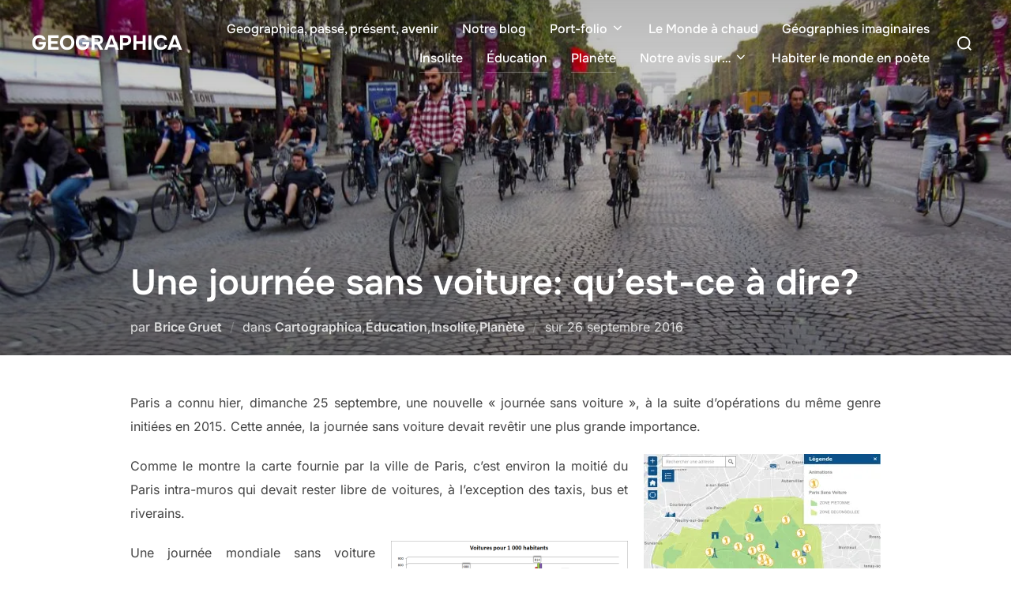

--- FILE ---
content_type: text/html; charset=UTF-8
request_url: https://geographica.net/2016/09/une-journee-sans-voiture-quest-ce-a-dire/
body_size: 24165
content:
<!DOCTYPE html>
<html lang="fr-FR" class="no-js">
<head>
	<meta charset="UTF-8" />
	<meta name="viewport" content="width=device-width, initial-scale=1" />
	<script>(function(html){html.className = html.className.replace(/\bno-js\b/,'js')})(document.documentElement);</script>
<title>Une journée sans voiture: qu&rsquo;est-ce à dire? &#8211; Geographica</title>
<meta name='robots' content='max-image-preview:large' />
	<style>img:is([sizes="auto" i], [sizes^="auto," i]) { contain-intrinsic-size: 3000px 1500px }</style>
	<link rel='dns-prefetch' href='//secure.gravatar.com' />
<link rel='dns-prefetch' href='//stats.wp.com' />
<link rel='dns-prefetch' href='//v0.wordpress.com' />
<link rel='dns-prefetch' href='//jetpack.wordpress.com' />
<link rel='dns-prefetch' href='//s0.wp.com' />
<link rel='dns-prefetch' href='//public-api.wordpress.com' />
<link rel='dns-prefetch' href='//0.gravatar.com' />
<link rel='dns-prefetch' href='//1.gravatar.com' />
<link rel='dns-prefetch' href='//2.gravatar.com' />
<link rel='dns-prefetch' href='//widgets.wp.com' />
<link rel='preconnect' href='//i0.wp.com' />
<link rel='preconnect' href='//c0.wp.com' />
<link rel="alternate" type="application/rss+xml" title="Geographica &raquo; Flux" href="https://geographica.net/feed/" />
<link rel="alternate" type="application/rss+xml" title="Geographica &raquo; Flux des commentaires" href="https://geographica.net/comments/feed/" />
<link rel="alternate" type="application/rss+xml" title="Geographica &raquo; Une journée sans voiture: qu&rsquo;est-ce à dire? Flux des commentaires" href="https://geographica.net/2016/09/une-journee-sans-voiture-quest-ce-a-dire/feed/" />
<script>
window._wpemojiSettings = {"baseUrl":"https:\/\/s.w.org\/images\/core\/emoji\/16.0.1\/72x72\/","ext":".png","svgUrl":"https:\/\/s.w.org\/images\/core\/emoji\/16.0.1\/svg\/","svgExt":".svg","source":{"concatemoji":"https:\/\/geographica.net\/wp-includes\/js\/wp-emoji-release.min.js?ver=6.8.3"}};
/*! This file is auto-generated */
!function(s,n){var o,i,e;function c(e){try{var t={supportTests:e,timestamp:(new Date).valueOf()};sessionStorage.setItem(o,JSON.stringify(t))}catch(e){}}function p(e,t,n){e.clearRect(0,0,e.canvas.width,e.canvas.height),e.fillText(t,0,0);var t=new Uint32Array(e.getImageData(0,0,e.canvas.width,e.canvas.height).data),a=(e.clearRect(0,0,e.canvas.width,e.canvas.height),e.fillText(n,0,0),new Uint32Array(e.getImageData(0,0,e.canvas.width,e.canvas.height).data));return t.every(function(e,t){return e===a[t]})}function u(e,t){e.clearRect(0,0,e.canvas.width,e.canvas.height),e.fillText(t,0,0);for(var n=e.getImageData(16,16,1,1),a=0;a<n.data.length;a++)if(0!==n.data[a])return!1;return!0}function f(e,t,n,a){switch(t){case"flag":return n(e,"\ud83c\udff3\ufe0f\u200d\u26a7\ufe0f","\ud83c\udff3\ufe0f\u200b\u26a7\ufe0f")?!1:!n(e,"\ud83c\udde8\ud83c\uddf6","\ud83c\udde8\u200b\ud83c\uddf6")&&!n(e,"\ud83c\udff4\udb40\udc67\udb40\udc62\udb40\udc65\udb40\udc6e\udb40\udc67\udb40\udc7f","\ud83c\udff4\u200b\udb40\udc67\u200b\udb40\udc62\u200b\udb40\udc65\u200b\udb40\udc6e\u200b\udb40\udc67\u200b\udb40\udc7f");case"emoji":return!a(e,"\ud83e\udedf")}return!1}function g(e,t,n,a){var r="undefined"!=typeof WorkerGlobalScope&&self instanceof WorkerGlobalScope?new OffscreenCanvas(300,150):s.createElement("canvas"),o=r.getContext("2d",{willReadFrequently:!0}),i=(o.textBaseline="top",o.font="600 32px Arial",{});return e.forEach(function(e){i[e]=t(o,e,n,a)}),i}function t(e){var t=s.createElement("script");t.src=e,t.defer=!0,s.head.appendChild(t)}"undefined"!=typeof Promise&&(o="wpEmojiSettingsSupports",i=["flag","emoji"],n.supports={everything:!0,everythingExceptFlag:!0},e=new Promise(function(e){s.addEventListener("DOMContentLoaded",e,{once:!0})}),new Promise(function(t){var n=function(){try{var e=JSON.parse(sessionStorage.getItem(o));if("object"==typeof e&&"number"==typeof e.timestamp&&(new Date).valueOf()<e.timestamp+604800&&"object"==typeof e.supportTests)return e.supportTests}catch(e){}return null}();if(!n){if("undefined"!=typeof Worker&&"undefined"!=typeof OffscreenCanvas&&"undefined"!=typeof URL&&URL.createObjectURL&&"undefined"!=typeof Blob)try{var e="postMessage("+g.toString()+"("+[JSON.stringify(i),f.toString(),p.toString(),u.toString()].join(",")+"));",a=new Blob([e],{type:"text/javascript"}),r=new Worker(URL.createObjectURL(a),{name:"wpTestEmojiSupports"});return void(r.onmessage=function(e){c(n=e.data),r.terminate(),t(n)})}catch(e){}c(n=g(i,f,p,u))}t(n)}).then(function(e){for(var t in e)n.supports[t]=e[t],n.supports.everything=n.supports.everything&&n.supports[t],"flag"!==t&&(n.supports.everythingExceptFlag=n.supports.everythingExceptFlag&&n.supports[t]);n.supports.everythingExceptFlag=n.supports.everythingExceptFlag&&!n.supports.flag,n.DOMReady=!1,n.readyCallback=function(){n.DOMReady=!0}}).then(function(){return e}).then(function(){var e;n.supports.everything||(n.readyCallback(),(e=n.source||{}).concatemoji?t(e.concatemoji):e.wpemoji&&e.twemoji&&(t(e.twemoji),t(e.wpemoji)))}))}((window,document),window._wpemojiSettings);
</script>
<link rel='stylesheet' id='jetpack_related-posts-css' href='https://c0.wp.com/p/jetpack/15.4/modules/related-posts/related-posts.css' media='all' />
<style id='wp-emoji-styles-inline-css'>

	img.wp-smiley, img.emoji {
		display: inline !important;
		border: none !important;
		box-shadow: none !important;
		height: 1em !important;
		width: 1em !important;
		margin: 0 0.07em !important;
		vertical-align: -0.1em !important;
		background: none !important;
		padding: 0 !important;
	}
</style>
<link rel='stylesheet' id='wp-block-library-css' href='https://c0.wp.com/c/6.8.3/wp-includes/css/dist/block-library/style.min.css' media='all' />
<style id='wp-block-library-theme-inline-css'>
.wp-block-audio :where(figcaption){color:#555;font-size:13px;text-align:center}.is-dark-theme .wp-block-audio :where(figcaption){color:#ffffffa6}.wp-block-audio{margin:0 0 1em}.wp-block-code{border:1px solid #ccc;border-radius:4px;font-family:Menlo,Consolas,monaco,monospace;padding:.8em 1em}.wp-block-embed :where(figcaption){color:#555;font-size:13px;text-align:center}.is-dark-theme .wp-block-embed :where(figcaption){color:#ffffffa6}.wp-block-embed{margin:0 0 1em}.blocks-gallery-caption{color:#555;font-size:13px;text-align:center}.is-dark-theme .blocks-gallery-caption{color:#ffffffa6}:root :where(.wp-block-image figcaption){color:#555;font-size:13px;text-align:center}.is-dark-theme :root :where(.wp-block-image figcaption){color:#ffffffa6}.wp-block-image{margin:0 0 1em}.wp-block-pullquote{border-bottom:4px solid;border-top:4px solid;color:currentColor;margin-bottom:1.75em}.wp-block-pullquote cite,.wp-block-pullquote footer,.wp-block-pullquote__citation{color:currentColor;font-size:.8125em;font-style:normal;text-transform:uppercase}.wp-block-quote{border-left:.25em solid;margin:0 0 1.75em;padding-left:1em}.wp-block-quote cite,.wp-block-quote footer{color:currentColor;font-size:.8125em;font-style:normal;position:relative}.wp-block-quote:where(.has-text-align-right){border-left:none;border-right:.25em solid;padding-left:0;padding-right:1em}.wp-block-quote:where(.has-text-align-center){border:none;padding-left:0}.wp-block-quote.is-large,.wp-block-quote.is-style-large,.wp-block-quote:where(.is-style-plain){border:none}.wp-block-search .wp-block-search__label{font-weight:700}.wp-block-search__button{border:1px solid #ccc;padding:.375em .625em}:where(.wp-block-group.has-background){padding:1.25em 2.375em}.wp-block-separator.has-css-opacity{opacity:.4}.wp-block-separator{border:none;border-bottom:2px solid;margin-left:auto;margin-right:auto}.wp-block-separator.has-alpha-channel-opacity{opacity:1}.wp-block-separator:not(.is-style-wide):not(.is-style-dots){width:100px}.wp-block-separator.has-background:not(.is-style-dots){border-bottom:none;height:1px}.wp-block-separator.has-background:not(.is-style-wide):not(.is-style-dots){height:2px}.wp-block-table{margin:0 0 1em}.wp-block-table td,.wp-block-table th{word-break:normal}.wp-block-table :where(figcaption){color:#555;font-size:13px;text-align:center}.is-dark-theme .wp-block-table :where(figcaption){color:#ffffffa6}.wp-block-video :where(figcaption){color:#555;font-size:13px;text-align:center}.is-dark-theme .wp-block-video :where(figcaption){color:#ffffffa6}.wp-block-video{margin:0 0 1em}:root :where(.wp-block-template-part.has-background){margin-bottom:0;margin-top:0;padding:1.25em 2.375em}
</style>
<link rel='stylesheet' id='mediaelement-css' href='https://c0.wp.com/c/6.8.3/wp-includes/js/mediaelement/mediaelementplayer-legacy.min.css' media='all' />
<link rel='stylesheet' id='wp-mediaelement-css' href='https://c0.wp.com/c/6.8.3/wp-includes/js/mediaelement/wp-mediaelement.min.css' media='all' />
<style id='jetpack-sharing-buttons-style-inline-css'>
.jetpack-sharing-buttons__services-list{display:flex;flex-direction:row;flex-wrap:wrap;gap:0;list-style-type:none;margin:5px;padding:0}.jetpack-sharing-buttons__services-list.has-small-icon-size{font-size:12px}.jetpack-sharing-buttons__services-list.has-normal-icon-size{font-size:16px}.jetpack-sharing-buttons__services-list.has-large-icon-size{font-size:24px}.jetpack-sharing-buttons__services-list.has-huge-icon-size{font-size:36px}@media print{.jetpack-sharing-buttons__services-list{display:none!important}}.editor-styles-wrapper .wp-block-jetpack-sharing-buttons{gap:0;padding-inline-start:0}ul.jetpack-sharing-buttons__services-list.has-background{padding:1.25em 2.375em}
</style>
<style id='global-styles-inline-css'>
:root{--wp--preset--aspect-ratio--square: 1;--wp--preset--aspect-ratio--4-3: 4/3;--wp--preset--aspect-ratio--3-4: 3/4;--wp--preset--aspect-ratio--3-2: 3/2;--wp--preset--aspect-ratio--2-3: 2/3;--wp--preset--aspect-ratio--16-9: 16/9;--wp--preset--aspect-ratio--9-16: 9/16;--wp--preset--color--black: #000000;--wp--preset--color--cyan-bluish-gray: #abb8c3;--wp--preset--color--white: #ffffff;--wp--preset--color--pale-pink: #f78da7;--wp--preset--color--vivid-red: #cf2e2e;--wp--preset--color--luminous-vivid-orange: #ff6900;--wp--preset--color--luminous-vivid-amber: #fcb900;--wp--preset--color--light-green-cyan: #7bdcb5;--wp--preset--color--vivid-green-cyan: #00d084;--wp--preset--color--pale-cyan-blue: #8ed1fc;--wp--preset--color--vivid-cyan-blue: #0693e3;--wp--preset--color--vivid-purple: #9b51e0;--wp--preset--color--primary: #101010;--wp--preset--color--secondary: #0bb4aa;--wp--preset--color--header-footer: #101010;--wp--preset--color--tertiary: #6C6C77;--wp--preset--color--lightgrey: #D9D9D9;--wp--preset--color--foreground: #000;--wp--preset--color--background: #f9fafd;--wp--preset--color--light-background: #ffffff;--wp--preset--gradient--vivid-cyan-blue-to-vivid-purple: linear-gradient(135deg,rgba(6,147,227,1) 0%,rgb(155,81,224) 100%);--wp--preset--gradient--light-green-cyan-to-vivid-green-cyan: linear-gradient(135deg,rgb(122,220,180) 0%,rgb(0,208,130) 100%);--wp--preset--gradient--luminous-vivid-amber-to-luminous-vivid-orange: linear-gradient(135deg,rgba(252,185,0,1) 0%,rgba(255,105,0,1) 100%);--wp--preset--gradient--luminous-vivid-orange-to-vivid-red: linear-gradient(135deg,rgba(255,105,0,1) 0%,rgb(207,46,46) 100%);--wp--preset--gradient--very-light-gray-to-cyan-bluish-gray: linear-gradient(135deg,rgb(238,238,238) 0%,rgb(169,184,195) 100%);--wp--preset--gradient--cool-to-warm-spectrum: linear-gradient(135deg,rgb(74,234,220) 0%,rgb(151,120,209) 20%,rgb(207,42,186) 40%,rgb(238,44,130) 60%,rgb(251,105,98) 80%,rgb(254,248,76) 100%);--wp--preset--gradient--blush-light-purple: linear-gradient(135deg,rgb(255,206,236) 0%,rgb(152,150,240) 100%);--wp--preset--gradient--blush-bordeaux: linear-gradient(135deg,rgb(254,205,165) 0%,rgb(254,45,45) 50%,rgb(107,0,62) 100%);--wp--preset--gradient--luminous-dusk: linear-gradient(135deg,rgb(255,203,112) 0%,rgb(199,81,192) 50%,rgb(65,88,208) 100%);--wp--preset--gradient--pale-ocean: linear-gradient(135deg,rgb(255,245,203) 0%,rgb(182,227,212) 50%,rgb(51,167,181) 100%);--wp--preset--gradient--electric-grass: linear-gradient(135deg,rgb(202,248,128) 0%,rgb(113,206,126) 100%);--wp--preset--gradient--midnight: linear-gradient(135deg,rgb(2,3,129) 0%,rgb(40,116,252) 100%);--wp--preset--gradient--black-primary: linear-gradient(180deg, var(--wp--preset--color--secondary) 0%, var(--wp--preset--color--secondary) 73%, var(--wp--preset--color--background) 73%, var(--wp--preset--color--background) 100%);--wp--preset--gradient--black-secondary: linear-gradient(135deg,rgba(0,0,0,1) 50%,var(--wp--preset--color--tertiary) 100%);--wp--preset--font-size--small: clamp(14px, 0.875rem + ((1vw - 3.2px) * 0.227), 16px);--wp--preset--font-size--medium: clamp(16px, 1rem + ((1vw - 3.2px) * 0.455), 20px);--wp--preset--font-size--large: clamp(22px, 1.375rem + ((1vw - 3.2px) * 1.591), 36px);--wp--preset--font-size--x-large: clamp(30px, 1.875rem + ((1vw - 3.2px) * 2.273), 50px);--wp--preset--font-size--x-small: clamp(14px, 0.875rem + ((1vw - 3.2px) * 1), 14px);--wp--preset--font-size--max-36: clamp(24px, 1.5rem + ((1vw - 3.2px) * 1.364), 36px);--wp--preset--font-size--max-48: clamp(26px, 1.625rem + ((1vw - 3.2px) * 2.5), 48px);--wp--preset--font-size--max-60: clamp(30px, 1.875rem + ((1vw - 3.2px) * 3.409), 60px);--wp--preset--font-size--max-72: clamp(38px, 2.375rem + ((1vw - 3.2px) * 3.864), 72px);--wp--preset--spacing--20: 0.44rem;--wp--preset--spacing--30: 0.67rem;--wp--preset--spacing--40: 1rem;--wp--preset--spacing--50: 1.5rem;--wp--preset--spacing--60: 2.25rem;--wp--preset--spacing--70: 3.38rem;--wp--preset--spacing--80: 5.06rem;--wp--preset--spacing--x-small: 20px;--wp--preset--spacing--small: 40px;--wp--preset--spacing--medium: 60px;--wp--preset--spacing--large: 80px;--wp--preset--spacing--x-large: 100px;--wp--preset--shadow--natural: 6px 6px 9px rgba(0, 0, 0, 0.2);--wp--preset--shadow--deep: 12px 12px 50px rgba(0, 0, 0, 0.4);--wp--preset--shadow--sharp: 6px 6px 0px rgba(0, 0, 0, 0.2);--wp--preset--shadow--outlined: 6px 6px 0px -3px rgba(255, 255, 255, 1), 6px 6px rgba(0, 0, 0, 1);--wp--preset--shadow--crisp: 6px 6px 0px rgba(0, 0, 0, 1);--wp--custom--font-weight--black: 900;--wp--custom--font-weight--bold: 700;--wp--custom--font-weight--extra-bold: 800;--wp--custom--font-weight--light: 300;--wp--custom--font-weight--medium: 500;--wp--custom--font-weight--regular: 400;--wp--custom--font-weight--semi-bold: 600;--wp--custom--line-height--body: 1.75;--wp--custom--line-height--heading: 1.1;--wp--custom--line-height--medium: 1.5;--wp--custom--line-height--one: 1;--wp--custom--spacing--outer: 30px;}:root { --wp--style--global--content-size: 950px;--wp--style--global--wide-size: 1200px; }:where(body) { margin: 0; }.wp-site-blocks { padding-top: var(--wp--style--root--padding-top); padding-bottom: var(--wp--style--root--padding-bottom); }.has-global-padding { padding-right: var(--wp--style--root--padding-right); padding-left: var(--wp--style--root--padding-left); }.has-global-padding > .alignfull { margin-right: calc(var(--wp--style--root--padding-right) * -1); margin-left: calc(var(--wp--style--root--padding-left) * -1); }.has-global-padding :where(:not(.alignfull.is-layout-flow) > .has-global-padding:not(.wp-block-block, .alignfull)) { padding-right: 0; padding-left: 0; }.has-global-padding :where(:not(.alignfull.is-layout-flow) > .has-global-padding:not(.wp-block-block, .alignfull)) > .alignfull { margin-left: 0; margin-right: 0; }.wp-site-blocks > .alignleft { float: left; margin-right: 2em; }.wp-site-blocks > .alignright { float: right; margin-left: 2em; }.wp-site-blocks > .aligncenter { justify-content: center; margin-left: auto; margin-right: auto; }:where(.wp-site-blocks) > * { margin-block-start: 20px; margin-block-end: 0; }:where(.wp-site-blocks) > :first-child { margin-block-start: 0; }:where(.wp-site-blocks) > :last-child { margin-block-end: 0; }:root { --wp--style--block-gap: 20px; }:root :where(.is-layout-flow) > :first-child{margin-block-start: 0;}:root :where(.is-layout-flow) > :last-child{margin-block-end: 0;}:root :where(.is-layout-flow) > *{margin-block-start: 20px;margin-block-end: 0;}:root :where(.is-layout-constrained) > :first-child{margin-block-start: 0;}:root :where(.is-layout-constrained) > :last-child{margin-block-end: 0;}:root :where(.is-layout-constrained) > *{margin-block-start: 20px;margin-block-end: 0;}:root :where(.is-layout-flex){gap: 20px;}:root :where(.is-layout-grid){gap: 20px;}.is-layout-flow > .alignleft{float: left;margin-inline-start: 0;margin-inline-end: 2em;}.is-layout-flow > .alignright{float: right;margin-inline-start: 2em;margin-inline-end: 0;}.is-layout-flow > .aligncenter{margin-left: auto !important;margin-right: auto !important;}.is-layout-constrained > .alignleft{float: left;margin-inline-start: 0;margin-inline-end: 2em;}.is-layout-constrained > .alignright{float: right;margin-inline-start: 2em;margin-inline-end: 0;}.is-layout-constrained > .aligncenter{margin-left: auto !important;margin-right: auto !important;}.is-layout-constrained > :where(:not(.alignleft):not(.alignright):not(.alignfull)){max-width: var(--wp--style--global--content-size);margin-left: auto !important;margin-right: auto !important;}.is-layout-constrained > .alignwide{max-width: var(--wp--style--global--wide-size);}body .is-layout-flex{display: flex;}.is-layout-flex{flex-wrap: wrap;align-items: center;}.is-layout-flex > :is(*, div){margin: 0;}body .is-layout-grid{display: grid;}.is-layout-grid > :is(*, div){margin: 0;}body{font-size: var(--wp--preset--font-size--small);font-weight: var(--wp--custom--font-weight--regular);line-height: var(--wp--custom--line-height--body);--wp--style--root--padding-top: 0px;--wp--style--root--padding-right: 0px;--wp--style--root--padding-bottom: 0px;--wp--style--root--padding-left: 0px;}a:where(:not(.wp-element-button)){color: var(--wp--preset--color--primary);text-decoration: underline;}:root :where(.wp-element-button, .wp-block-button__link){background-color: #32373c;border-radius: 0;border-width: 0;color: #fff;font-family: inherit;font-size: inherit;line-height: inherit;padding-top: 10px;padding-right: 25px;padding-bottom: 10px;padding-left: 25px;text-decoration: none;}.has-black-color{color: var(--wp--preset--color--black) !important;}.has-cyan-bluish-gray-color{color: var(--wp--preset--color--cyan-bluish-gray) !important;}.has-white-color{color: var(--wp--preset--color--white) !important;}.has-pale-pink-color{color: var(--wp--preset--color--pale-pink) !important;}.has-vivid-red-color{color: var(--wp--preset--color--vivid-red) !important;}.has-luminous-vivid-orange-color{color: var(--wp--preset--color--luminous-vivid-orange) !important;}.has-luminous-vivid-amber-color{color: var(--wp--preset--color--luminous-vivid-amber) !important;}.has-light-green-cyan-color{color: var(--wp--preset--color--light-green-cyan) !important;}.has-vivid-green-cyan-color{color: var(--wp--preset--color--vivid-green-cyan) !important;}.has-pale-cyan-blue-color{color: var(--wp--preset--color--pale-cyan-blue) !important;}.has-vivid-cyan-blue-color{color: var(--wp--preset--color--vivid-cyan-blue) !important;}.has-vivid-purple-color{color: var(--wp--preset--color--vivid-purple) !important;}.has-primary-color{color: var(--wp--preset--color--primary) !important;}.has-secondary-color{color: var(--wp--preset--color--secondary) !important;}.has-header-footer-color{color: var(--wp--preset--color--header-footer) !important;}.has-tertiary-color{color: var(--wp--preset--color--tertiary) !important;}.has-lightgrey-color{color: var(--wp--preset--color--lightgrey) !important;}.has-foreground-color{color: var(--wp--preset--color--foreground) !important;}.has-background-color{color: var(--wp--preset--color--background) !important;}.has-light-background-color{color: var(--wp--preset--color--light-background) !important;}.has-black-background-color{background-color: var(--wp--preset--color--black) !important;}.has-cyan-bluish-gray-background-color{background-color: var(--wp--preset--color--cyan-bluish-gray) !important;}.has-white-background-color{background-color: var(--wp--preset--color--white) !important;}.has-pale-pink-background-color{background-color: var(--wp--preset--color--pale-pink) !important;}.has-vivid-red-background-color{background-color: var(--wp--preset--color--vivid-red) !important;}.has-luminous-vivid-orange-background-color{background-color: var(--wp--preset--color--luminous-vivid-orange) !important;}.has-luminous-vivid-amber-background-color{background-color: var(--wp--preset--color--luminous-vivid-amber) !important;}.has-light-green-cyan-background-color{background-color: var(--wp--preset--color--light-green-cyan) !important;}.has-vivid-green-cyan-background-color{background-color: var(--wp--preset--color--vivid-green-cyan) !important;}.has-pale-cyan-blue-background-color{background-color: var(--wp--preset--color--pale-cyan-blue) !important;}.has-vivid-cyan-blue-background-color{background-color: var(--wp--preset--color--vivid-cyan-blue) !important;}.has-vivid-purple-background-color{background-color: var(--wp--preset--color--vivid-purple) !important;}.has-primary-background-color{background-color: var(--wp--preset--color--primary) !important;}.has-secondary-background-color{background-color: var(--wp--preset--color--secondary) !important;}.has-header-footer-background-color{background-color: var(--wp--preset--color--header-footer) !important;}.has-tertiary-background-color{background-color: var(--wp--preset--color--tertiary) !important;}.has-lightgrey-background-color{background-color: var(--wp--preset--color--lightgrey) !important;}.has-foreground-background-color{background-color: var(--wp--preset--color--foreground) !important;}.has-background-background-color{background-color: var(--wp--preset--color--background) !important;}.has-light-background-background-color{background-color: var(--wp--preset--color--light-background) !important;}.has-black-border-color{border-color: var(--wp--preset--color--black) !important;}.has-cyan-bluish-gray-border-color{border-color: var(--wp--preset--color--cyan-bluish-gray) !important;}.has-white-border-color{border-color: var(--wp--preset--color--white) !important;}.has-pale-pink-border-color{border-color: var(--wp--preset--color--pale-pink) !important;}.has-vivid-red-border-color{border-color: var(--wp--preset--color--vivid-red) !important;}.has-luminous-vivid-orange-border-color{border-color: var(--wp--preset--color--luminous-vivid-orange) !important;}.has-luminous-vivid-amber-border-color{border-color: var(--wp--preset--color--luminous-vivid-amber) !important;}.has-light-green-cyan-border-color{border-color: var(--wp--preset--color--light-green-cyan) !important;}.has-vivid-green-cyan-border-color{border-color: var(--wp--preset--color--vivid-green-cyan) !important;}.has-pale-cyan-blue-border-color{border-color: var(--wp--preset--color--pale-cyan-blue) !important;}.has-vivid-cyan-blue-border-color{border-color: var(--wp--preset--color--vivid-cyan-blue) !important;}.has-vivid-purple-border-color{border-color: var(--wp--preset--color--vivid-purple) !important;}.has-primary-border-color{border-color: var(--wp--preset--color--primary) !important;}.has-secondary-border-color{border-color: var(--wp--preset--color--secondary) !important;}.has-header-footer-border-color{border-color: var(--wp--preset--color--header-footer) !important;}.has-tertiary-border-color{border-color: var(--wp--preset--color--tertiary) !important;}.has-lightgrey-border-color{border-color: var(--wp--preset--color--lightgrey) !important;}.has-foreground-border-color{border-color: var(--wp--preset--color--foreground) !important;}.has-background-border-color{border-color: var(--wp--preset--color--background) !important;}.has-light-background-border-color{border-color: var(--wp--preset--color--light-background) !important;}.has-vivid-cyan-blue-to-vivid-purple-gradient-background{background: var(--wp--preset--gradient--vivid-cyan-blue-to-vivid-purple) !important;}.has-light-green-cyan-to-vivid-green-cyan-gradient-background{background: var(--wp--preset--gradient--light-green-cyan-to-vivid-green-cyan) !important;}.has-luminous-vivid-amber-to-luminous-vivid-orange-gradient-background{background: var(--wp--preset--gradient--luminous-vivid-amber-to-luminous-vivid-orange) !important;}.has-luminous-vivid-orange-to-vivid-red-gradient-background{background: var(--wp--preset--gradient--luminous-vivid-orange-to-vivid-red) !important;}.has-very-light-gray-to-cyan-bluish-gray-gradient-background{background: var(--wp--preset--gradient--very-light-gray-to-cyan-bluish-gray) !important;}.has-cool-to-warm-spectrum-gradient-background{background: var(--wp--preset--gradient--cool-to-warm-spectrum) !important;}.has-blush-light-purple-gradient-background{background: var(--wp--preset--gradient--blush-light-purple) !important;}.has-blush-bordeaux-gradient-background{background: var(--wp--preset--gradient--blush-bordeaux) !important;}.has-luminous-dusk-gradient-background{background: var(--wp--preset--gradient--luminous-dusk) !important;}.has-pale-ocean-gradient-background{background: var(--wp--preset--gradient--pale-ocean) !important;}.has-electric-grass-gradient-background{background: var(--wp--preset--gradient--electric-grass) !important;}.has-midnight-gradient-background{background: var(--wp--preset--gradient--midnight) !important;}.has-black-primary-gradient-background{background: var(--wp--preset--gradient--black-primary) !important;}.has-black-secondary-gradient-background{background: var(--wp--preset--gradient--black-secondary) !important;}.has-small-font-size{font-size: var(--wp--preset--font-size--small) !important;}.has-medium-font-size{font-size: var(--wp--preset--font-size--medium) !important;}.has-large-font-size{font-size: var(--wp--preset--font-size--large) !important;}.has-x-large-font-size{font-size: var(--wp--preset--font-size--x-large) !important;}.has-x-small-font-size{font-size: var(--wp--preset--font-size--x-small) !important;}.has-max-36-font-size{font-size: var(--wp--preset--font-size--max-36) !important;}.has-max-48-font-size{font-size: var(--wp--preset--font-size--max-48) !important;}.has-max-60-font-size{font-size: var(--wp--preset--font-size--max-60) !important;}.has-max-72-font-size{font-size: var(--wp--preset--font-size--max-72) !important;}
:root :where(.wp-block-button .wp-block-button__link){background-color: var(--wp--preset--color--primary);}
:root :where(.wp-block-columns){border-radius: 4px;border-width: 0;margin-bottom: 0px;}
:root :where(.wp-block-pullquote){font-size: clamp(0.984em, 0.984rem + ((1vw - 0.2em) * 0.938), 1.5em);line-height: 1.6;}
:root :where(.wp-block-buttons-is-layout-flow) > :first-child{margin-block-start: 0;}:root :where(.wp-block-buttons-is-layout-flow) > :last-child{margin-block-end: 0;}:root :where(.wp-block-buttons-is-layout-flow) > *{margin-block-start: 10px;margin-block-end: 0;}:root :where(.wp-block-buttons-is-layout-constrained) > :first-child{margin-block-start: 0;}:root :where(.wp-block-buttons-is-layout-constrained) > :last-child{margin-block-end: 0;}:root :where(.wp-block-buttons-is-layout-constrained) > *{margin-block-start: 10px;margin-block-end: 0;}:root :where(.wp-block-buttons-is-layout-flex){gap: 10px;}:root :where(.wp-block-buttons-is-layout-grid){gap: 10px;}
:root :where(.wp-block-column){border-radius: 4px;border-width: 0;margin-bottom: 0px;}
:root :where(.wp-block-cover){padding-top: 30px;padding-right: 30px;padding-bottom: 30px;padding-left: 30px;}
:root :where(.wp-block-group){padding: 0px;}
:root :where(.wp-block-spacer){margin-top: 0 !important;}
</style>
<link rel='stylesheet' id='wp-components-css' href='https://c0.wp.com/c/6.8.3/wp-includes/css/dist/components/style.min.css' media='all' />
<link rel='stylesheet' id='godaddy-styles-css' href='https://geographica.net/wp-content/mu-plugins/vendor/wpex/godaddy-launch/includes/Dependencies/GoDaddy/Styles/build/latest.css?ver=2.0.2' media='all' />
<link rel='stylesheet' id='inspiro-google-fonts-css' href='https://geographica.net/wp-content/fonts/ac5ef72a06bb02d02d02b793f396e098.css?ver=2.1.8' media='all' />
<link rel='stylesheet' id='inspiro-style-css' href='https://geographica.net/wp-content/themes/inspiro/assets/css/minified/style.min.css?ver=2.1.8' media='all' />
<style id='inspiro-style-inline-css'>
body, button, input, select, textarea {
font-family: 'Inter', sans-serif;
font-weight: 400;
}
@media screen and (min-width: 782px) {
body, button, input, select, textarea {
font-size: 16px;
line-height: 1.8;
} }
body:not(.wp-custom-logo) a.custom-logo-text {
font-family: 'Onest', sans-serif;
font-weight: 700;
text-transform: uppercase;
}
@media screen and (min-width: 782px) {
body:not(.wp-custom-logo) a.custom-logo-text {
font-size: 26px;
line-height: 1.8;
} }
h1, h2, h3, h4, h5, h6, .home.blog .entry-title, .page .entry-title, .page-title, #comments>h3, #respond>h3, .wp-block-button a, .entry-footer {
font-family: 'Onest', sans-serif;
font-weight: 600;
line-height: 1.4;
}
.home.blog .entry-title, .single .entry-title, .single .entry-cover-image .entry-header .entry-title {
font-size: 24px;
font-weight: 600;
line-height: 1.4;
}
@media screen and (min-width: 641px) and (max-width: 1024px) {
.home.blog .entry-title, .single .entry-title, .single .entry-cover-image .entry-header .entry-title {
font-size: 32px;
} }
@media screen and (min-width: 1025px) {
.home.blog .entry-title, .single .entry-title, .single .entry-cover-image .entry-header .entry-title {
font-size: 45px;
} }
.page .entry-title, .page-title, .page .entry-cover-image .entry-header .entry-title {
font-size: 24px;
font-weight: 600;
line-height: 1.4;
text-align: left;
}
@media screen and (min-width: 641px) and (max-width: 1024px) {
.page .entry-title, .page-title, .page .entry-cover-image .entry-header .entry-title {
font-size: 32px;
} }
@media screen and (min-width: 1025px) {
.page .entry-title, .page-title, .page .entry-cover-image .entry-header .entry-title {
font-size: 45px;
} }
.entry-content h1, .widget-area h1, h1:not(.entry-title):not(.page-title):not(.site-title) {
font-size: 24px;
font-weight: 600;
line-height: 1.4;
}
@media screen and (min-width: 641px) and (max-width: 1024px) {
.entry-content h1, .widget-area h1, h1:not(.entry-title):not(.page-title):not(.site-title) {
font-size: 32px;
} }
@media screen and (min-width: 1025px) {
.entry-content h1, .widget-area h1, h1:not(.entry-title):not(.page-title):not(.site-title) {
font-size: 45px;
} }
.entry-content h2, .page-content h2, .comment-content h2 {
font-size: 30px;
font-weight: 600;
line-height: 1.4;
}
.entry-content h3, .page-content h3, .comment-content h3 {
font-size: 24px;
font-weight: 600;
line-height: 1.4;
}
.entry-content h4, .page-content h4, .comment-content h4 {
font-size: 16px;
font-weight: 600;
line-height: 1.4;
}
.entry-content h5, .page-content h5, .comment-content h5 {
font-size: 14px;
font-weight: 600;
line-height: 1.4;
}
.entry-content h6, .page-content h6, .comment-content h6 {
font-size: 13px;
font-weight: 600;
line-height: 1.4;
}
.site-title {
font-family: 'Inter', sans-serif;
font-weight: 700;
line-height: 1.25;
}
@media screen and (min-width: 782px) {
.site-title {
font-size: 80px;
} }
.site-description {
font-family: 'Inter', sans-serif;
line-height: 1.8;
}
@media screen and (min-width: 782px) {
.site-description {
font-size: 20px;
} }
.custom-header-button {
font-family: 'Inter', sans-serif;
line-height: 1.8;
}
@media screen and (min-width: 782px) {
.custom-header-button {
font-size: 16px;
} }
.navbar-nav a {
font-family: 'Onest', sans-serif;
font-weight: 500;
line-height: 1.8;
}
@media screen and (min-width: 782px) {
.navbar-nav a {
font-size: 16px;
} }
@media screen and (max-width: 64em) {
.navbar-nav li a {
font-family: 'Onest', sans-serif;
font-size: 16px;
font-weight: 600;
text-transform: uppercase;
line-height: 1.8;
} }


		:root {
			--container-width: 1200px;
			--container-width-narrow: 950px;
			--container-padding: 30px;
		}
		
		/* Dynamic responsive padding media queries */
		@media (max-width: 1260px) {
			.wrap,
			.inner-wrap,
			.page .entry-content,
			.page:not(.inspiro-front-page) .entry-footer,
			.single .entry-wrapper,
			.single.has-sidebar.page-layout-sidebar-right .entry-header .inner-wrap,
			.wp-block-group > .wp-block-group__inner-container {
				padding-left: 30px;
				padding-right: 30px;
			}
		}
		
		@media (max-width: 1010px) {
			.single .entry-header .inner-wrap,
			.single .entry-content,
			.single .entry-footer,
			#comments {
				padding-left: 30px;
				padding-right: 30px;
			}
		}
		
</style>
<link rel='stylesheet' id='jetpack_likes-css' href='https://c0.wp.com/p/jetpack/15.4/modules/likes/style.css' media='all' />
<link rel='stylesheet' id='sharedaddy-css' href='https://c0.wp.com/p/jetpack/15.4/modules/sharedaddy/sharing.css' media='all' />
<link rel='stylesheet' id='social-logos-css' href='https://c0.wp.com/p/jetpack/15.4/_inc/social-logos/social-logos.min.css' media='all' />
<script id="jetpack_related-posts-js-extra">
var related_posts_js_options = {"post_heading":"h4"};
</script>
<script src="https://c0.wp.com/p/jetpack/15.4/_inc/build/related-posts/related-posts.min.js" id="jetpack_related-posts-js"></script>
<script src="https://c0.wp.com/c/6.8.3/wp-includes/js/jquery/jquery.min.js" id="jquery-core-js"></script>
<script src="https://c0.wp.com/c/6.8.3/wp-includes/js/jquery/jquery-migrate.min.js" id="jquery-migrate-js"></script>
<link rel="https://api.w.org/" href="https://geographica.net/wp-json/" /><link rel="alternate" title="JSON" type="application/json" href="https://geographica.net/wp-json/wp/v2/posts/19097" /><link rel="EditURI" type="application/rsd+xml" title="RSD" href="https://geographica.net/xmlrpc.php?rsd" />
<link rel="canonical" href="https://geographica.net/2016/09/une-journee-sans-voiture-quest-ce-a-dire/" />
<link rel='shortlink' href='https://wp.me/p2MxyP-4Y1' />
<link rel="alternate" title="oEmbed (JSON)" type="application/json+oembed" href="https://geographica.net/wp-json/oembed/1.0/embed?url=https%3A%2F%2Fgeographica.net%2F2016%2F09%2Fune-journee-sans-voiture-quest-ce-a-dire%2F" />
<link rel="alternate" title="oEmbed (XML)" type="text/xml+oembed" href="https://geographica.net/wp-json/oembed/1.0/embed?url=https%3A%2F%2Fgeographica.net%2F2016%2F09%2Fune-journee-sans-voiture-quest-ce-a-dire%2F&#038;format=xml" />
	<style>img#wpstats{display:none}</style>
		<link rel="pingback" href="https://geographica.net/xmlrpc.php">
			<style type="text/css" id="custom-theme-colors" data-hex="#0bb4aa" data-palette="default" data-scheme="light">
				
/**
 * Inspiro Lite: Palette Color Scheme
 */

:root {
    --inspiro-primary-color: #0bb4aa;
    --inspiro-secondary-color: #5ec5bd;
    --inspiro-tertiary-color: #37746F;
    --inspiro-accent-color: #0bb4aa;
}

body {
    --wp--preset--color--secondary: #0bb4aa;
}
			</style>
			<link rel="pingback" href="https://geographica.net/xmlrpc.php">		<style id="inspiro-custom-header-styles">
						.site-title a,
			.colors-dark .site-title a,
			.site-title a,
			body.has-header-image .site-title a,
			body.has-header-video .site-title a,
			body.has-header-image.colors-dark .site-title a,
			body.has-header-video.colors-dark .site-title a,
			body.has-header-image .site-title a,
			body.has-header-video .site-title a,
			.site-description,
			.colors-dark .site-description,
			.site-description,
			body.has-header-image .site-description,
			body.has-header-video .site-description,
			body.has-header-image.colors-dark .site-description,
			body.has-header-video.colors-dark .site-description,
			body.has-header-image .site-description,
			body.has-header-video .site-description {
				color: #fff;
			}

			
						.custom-header-button {
				color: #ffffff;
				border-color: #ffffff;
			}

			
						.custom-header-button:hover {
				color: #ffffff;
			}

			
			
			
			
						.headroom--not-top .navbar,
			.has-header-image.home.blog .headroom--not-top .navbar,
			.has-header-image.inspiro-front-page .headroom--not-top .navbar,
			.has-header-video.home.blog .headroom--not-top .navbar,
			.has-header-video.inspiro-front-page .headroom--not-top .navbar {
				background-color: rgba(0,0,0,0.9);
			}

			
			
            
            
			
			
						a.custom-logo-text:hover {
				color: #ffffff;
			}

			
			

			/* hero section */
						#scroll-to-content:before {
				border-color: #fff;
			}

			
						.has-header-image .custom-header-media:before {
				background-image: linear-gradient(to bottom,
				rgba(0, 0, 0, 0.3) 0%,
				rgba(0, 0, 0, 0.5) 100%);

				/*background-image: linear-gradient(to bottom, rgba(0, 0, 0, .7) 0%, rgba(0, 0, 0, 0.5) 100%)*/
			}


			

			/* content */
			
			
			

			/* sidebar */
			
			
			
			

			/* footer */
			
			
			

			/* general */
			
			
			
			
			
			
			
			
			
			
					</style>
		
<!-- Jetpack Open Graph Tags -->
<meta property="og:type" content="article" />
<meta property="og:title" content="Une journée sans voiture: qu&rsquo;est-ce à dire?" />
<meta property="og:url" content="https://geographica.net/2016/09/une-journee-sans-voiture-quest-ce-a-dire/" />
<meta property="og:description" content="Paris a connu hier, dimanche 25 septembre, une nouvelle « journée sans voiture », à la suite d&rsquo;opérations du même genre initiées en 2015. Cette année, la journée sans voiture devait revêtir u…" />
<meta property="article:published_time" content="2016-09-26T09:24:31+00:00" />
<meta property="article:modified_time" content="2019-03-03T15:14:03+00:00" />
<meta property="og:site_name" content="Geographica" />
<meta property="og:image" content="https://i0.wp.com/geographica.net/wp-content/uploads/2019/03/journee-sans-voiture-Paris-2016.jpg?fit=1200%2C466&#038;ssl=1" />
<meta property="og:image:width" content="1200" />
<meta property="og:image:height" content="466" />
<meta property="og:image:alt" content="" />
<meta property="og:locale" content="fr_FR" />
<meta name="twitter:site" content="@GeographicaNet" />
<meta name="twitter:text:title" content="Une journée sans voiture: qu&rsquo;est-ce à dire?" />
<meta name="twitter:image" content="https://i0.wp.com/geographica.net/wp-content/uploads/2019/03/journee-sans-voiture-Paris-2016.jpg?fit=1200%2C466&#038;ssl=1&#038;w=640" />
<meta name="twitter:card" content="summary_large_image" />

<!-- End Jetpack Open Graph Tags -->
<link rel="icon" href="https://i0.wp.com/geographica.net/wp-content/uploads/2019/03/cropped-Logo-Geographica-orange.jpg?fit=32%2C32&#038;ssl=1" sizes="32x32" />
<link rel="icon" href="https://i0.wp.com/geographica.net/wp-content/uploads/2019/03/cropped-Logo-Geographica-orange.jpg?fit=192%2C192&#038;ssl=1" sizes="192x192" />
<link rel="apple-touch-icon" href="https://i0.wp.com/geographica.net/wp-content/uploads/2019/03/cropped-Logo-Geographica-orange.jpg?fit=180%2C180&#038;ssl=1" />
<meta name="msapplication-TileImage" content="https://i0.wp.com/geographica.net/wp-content/uploads/2019/03/cropped-Logo-Geographica-orange.jpg?fit=270%2C270&#038;ssl=1" />

</head>

<body class="wp-singular post-template-default single single-post postid-19097 single-format-standard wp-embed-responsive wp-theme-inspiro group-blog has-header-image page-layout-full-width post-display-content-excerpt colors-light">

<aside id="side-nav" class="side-nav" tabindex="-1">
	<div class="side-nav__scrollable-container">
		<div class="side-nav__wrap">
			<div class="side-nav__close-button">
				<button type="button" class="navbar-toggle">
					<span class="screen-reader-text">Afficher/masquer la navigation</span>
					<span class="icon-bar"></span>
					<span class="icon-bar"></span>
					<span class="icon-bar"></span>
				</button>
			</div>
							<nav class="mobile-menu-wrapper" aria-label="Menu mobile" role="navigation">
					<ul id="menu-menu-principal" class="nav navbar-nav"><li id="menu-item-21066" class="menu-item menu-item-type-post_type menu-item-object-page menu-item-home menu-item-21066"><a href="https://geographica.net/">Geographica, passé, présent, avenir</a></li>
<li id="menu-item-21358" class="menu-item menu-item-type-post_type menu-item-object-page current_page_parent menu-item-21358"><a href="https://geographica.net/blog-2/">Notre blog</a></li>
<li id="menu-item-16642" class="menu-item menu-item-type-taxonomy menu-item-object-category menu-item-has-children menu-item-16642"><a href="https://geographica.net/category/port-folio/">Port-folio<svg class="svg-icon svg-icon-angle-down" aria-hidden="true" role="img" focusable="false" xmlns="https://www.w3.org/2000/svg" width="21" height="32" viewBox="0 0 21 32"><path d="M19.196 13.143q0 0.232-0.179 0.411l-8.321 8.321q-0.179 0.179-0.411 0.179t-0.411-0.179l-8.321-8.321q-0.179-0.179-0.179-0.411t0.179-0.411l0.893-0.893q0.179-0.179 0.411-0.179t0.411 0.179l7.018 7.018 7.018-7.018q0.179-0.179 0.411-0.179t0.411 0.179l0.893 0.893q0.179 0.179 0.179 0.411z"></path></svg></a>
<ul class="sub-menu">
	<li id="menu-item-16488" class="menu-item menu-item-type-taxonomy menu-item-object-category current-post-ancestor current-menu-parent current-post-parent menu-item-16488"><a href="https://geographica.net/category/cartographica/">Cartographica</a></li>
	<li id="menu-item-16491" class="menu-item menu-item-type-taxonomy menu-item-object-category menu-item-16491"><a href="https://geographica.net/category/arts-territoires/">Arts &amp; territoires</a></li>
</ul>
</li>
<li id="menu-item-16485" class="menu-item menu-item-type-taxonomy menu-item-object-category menu-item-16485"><a href="https://geographica.net/category/le-monde-a-chaud/">Le Monde à chaud</a></li>
<li id="menu-item-16486" class="menu-item menu-item-type-taxonomy menu-item-object-category menu-item-16486"><a href="https://geographica.net/category/geographies-imaginaires/">Géographies imaginaires</a></li>
<li id="menu-item-16489" class="menu-item menu-item-type-taxonomy menu-item-object-category current-post-ancestor current-menu-parent current-post-parent menu-item-16489"><a href="https://geographica.net/category/insolite/">Insolite</a></li>
<li id="menu-item-16490" class="menu-item menu-item-type-taxonomy menu-item-object-category current-post-ancestor current-menu-parent current-post-parent menu-item-16490"><a href="https://geographica.net/category/education/">Éducation</a></li>
<li id="menu-item-16492" class="menu-item menu-item-type-taxonomy menu-item-object-category current-post-ancestor current-menu-parent current-post-parent menu-item-16492"><a href="https://geographica.net/category/planete/">Planète</a></li>
<li id="menu-item-16636" class="menu-item menu-item-type-taxonomy menu-item-object-category menu-item-has-children menu-item-16636"><a href="https://geographica.net/category/notre-avis-sur/">Notre avis sur&#8230;<svg class="svg-icon svg-icon-angle-down" aria-hidden="true" role="img" focusable="false" xmlns="https://www.w3.org/2000/svg" width="21" height="32" viewBox="0 0 21 32"><path d="M19.196 13.143q0 0.232-0.179 0.411l-8.321 8.321q-0.179 0.179-0.411 0.179t-0.411-0.179l-8.321-8.321q-0.179-0.179-0.179-0.411t0.179-0.411l0.893-0.893q0.179-0.179 0.411-0.179t0.411 0.179l7.018 7.018 7.018-7.018q0.179-0.179 0.411-0.179t0.411 0.179l0.893 0.893q0.179 0.179 0.179 0.411z"></path></svg></a>
<ul class="sub-menu">
	<li id="menu-item-16637" class="menu-item menu-item-type-taxonomy menu-item-object-category menu-item-16637"><a href="https://geographica.net/category/notre-avis-sur/expositions/">Expositions</a></li>
	<li id="menu-item-16638" class="menu-item menu-item-type-taxonomy menu-item-object-category menu-item-16638"><a href="https://geographica.net/category/notre-avis-sur/films/">Films</a></li>
	<li id="menu-item-16639" class="menu-item menu-item-type-taxonomy menu-item-object-category menu-item-16639"><a href="https://geographica.net/category/notre-avis-sur/livres-voyages/">Livres &amp; voyages</a></li>
	<li id="menu-item-16640" class="menu-item menu-item-type-taxonomy menu-item-object-category menu-item-16640"><a href="https://geographica.net/category/notre-avis-sur/objet/">Objet du mois</a></li>
</ul>
</li>
<li id="menu-item-21315" class="menu-item menu-item-type-custom menu-item-object-custom menu-item-21315"><a href="https://bricegruet.com">Habiter le monde en poète</a></li>
</ul>				</nav>
								</div>
	</div>
</aside>
<div class="side-nav-overlay"></div>

<div id="page" class="site">
	<a class="skip-link screen-reader-text" href="#content">Aller au contenu</a>

	<header id="masthead" class="site-header" role="banner">
		<div id="site-navigation" class="navbar">
	<div class="header-inner inner-wrap  ">

		<div class="header-logo-wrapper">
			<a href="https://geographica.net" title="le monde grand angle" class="custom-logo-text">Geographica</a>		</div>

		<div class="header-navigation-wrapper">
                        <nav class="primary-menu-wrapper navbar-collapse collapse" aria-label="Menu horizontal en haut" role="navigation">
                <ul id="menu-menu-principal-1" class="nav navbar-nav dropdown sf-menu"><li class="menu-item menu-item-type-post_type menu-item-object-page menu-item-home menu-item-21066"><a href="https://geographica.net/">Geographica, passé, présent, avenir</a></li>
<li class="menu-item menu-item-type-post_type menu-item-object-page current_page_parent menu-item-21358"><a href="https://geographica.net/blog-2/">Notre blog</a></li>
<li class="menu-item menu-item-type-taxonomy menu-item-object-category menu-item-has-children menu-item-16642"><a href="https://geographica.net/category/port-folio/">Port-folio<svg class="svg-icon svg-icon-angle-down" aria-hidden="true" role="img" focusable="false" xmlns="https://www.w3.org/2000/svg" width="21" height="32" viewBox="0 0 21 32"><path d="M19.196 13.143q0 0.232-0.179 0.411l-8.321 8.321q-0.179 0.179-0.411 0.179t-0.411-0.179l-8.321-8.321q-0.179-0.179-0.179-0.411t0.179-0.411l0.893-0.893q0.179-0.179 0.411-0.179t0.411 0.179l7.018 7.018 7.018-7.018q0.179-0.179 0.411-0.179t0.411 0.179l0.893 0.893q0.179 0.179 0.179 0.411z"></path></svg></a>
<ul class="sub-menu">
	<li class="menu-item menu-item-type-taxonomy menu-item-object-category current-post-ancestor current-menu-parent current-post-parent menu-item-16488"><a href="https://geographica.net/category/cartographica/">Cartographica</a></li>
	<li class="menu-item menu-item-type-taxonomy menu-item-object-category menu-item-16491"><a href="https://geographica.net/category/arts-territoires/">Arts &amp; territoires</a></li>
</ul>
</li>
<li class="menu-item menu-item-type-taxonomy menu-item-object-category menu-item-16485"><a href="https://geographica.net/category/le-monde-a-chaud/">Le Monde à chaud</a></li>
<li class="menu-item menu-item-type-taxonomy menu-item-object-category menu-item-16486"><a href="https://geographica.net/category/geographies-imaginaires/">Géographies imaginaires</a></li>
<li class="menu-item menu-item-type-taxonomy menu-item-object-category current-post-ancestor current-menu-parent current-post-parent menu-item-16489"><a href="https://geographica.net/category/insolite/">Insolite</a></li>
<li class="menu-item menu-item-type-taxonomy menu-item-object-category current-post-ancestor current-menu-parent current-post-parent menu-item-16490"><a href="https://geographica.net/category/education/">Éducation</a></li>
<li class="menu-item menu-item-type-taxonomy menu-item-object-category current-post-ancestor current-menu-parent current-post-parent menu-item-16492"><a href="https://geographica.net/category/planete/">Planète</a></li>
<li class="menu-item menu-item-type-taxonomy menu-item-object-category menu-item-has-children menu-item-16636"><a href="https://geographica.net/category/notre-avis-sur/">Notre avis sur&#8230;<svg class="svg-icon svg-icon-angle-down" aria-hidden="true" role="img" focusable="false" xmlns="https://www.w3.org/2000/svg" width="21" height="32" viewBox="0 0 21 32"><path d="M19.196 13.143q0 0.232-0.179 0.411l-8.321 8.321q-0.179 0.179-0.411 0.179t-0.411-0.179l-8.321-8.321q-0.179-0.179-0.179-0.411t0.179-0.411l0.893-0.893q0.179-0.179 0.411-0.179t0.411 0.179l7.018 7.018 7.018-7.018q0.179-0.179 0.411-0.179t0.411 0.179l0.893 0.893q0.179 0.179 0.179 0.411z"></path></svg></a>
<ul class="sub-menu">
	<li class="menu-item menu-item-type-taxonomy menu-item-object-category menu-item-16637"><a href="https://geographica.net/category/notre-avis-sur/expositions/">Expositions</a></li>
	<li class="menu-item menu-item-type-taxonomy menu-item-object-category menu-item-16638"><a href="https://geographica.net/category/notre-avis-sur/films/">Films</a></li>
	<li class="menu-item menu-item-type-taxonomy menu-item-object-category menu-item-16639"><a href="https://geographica.net/category/notre-avis-sur/livres-voyages/">Livres &amp; voyages</a></li>
	<li class="menu-item menu-item-type-taxonomy menu-item-object-category menu-item-16640"><a href="https://geographica.net/category/notre-avis-sur/objet/">Objet du mois</a></li>
</ul>
</li>
<li class="menu-item menu-item-type-custom menu-item-object-custom menu-item-21315"><a href="https://bricegruet.com">Habiter le monde en poète</a></li>
</ul>            </nav>
                    </div>

		<div class="header-widgets-wrapper">
			
			<div id="sb-search" class="sb-search" style="display: block;">
				
<form method="get" id="searchform" action="https://geographica.net/">
	<label for="search-form-input">
		<span class="screen-reader-text">Rechercher :</span>
		<input type="search" class="sb-search-input" placeholder="Tapez vos mots-clés et appuyez sur Entrée" name="s" id="search-form-input" autocomplete="off" />
	</label>
	<button class="sb-search-button-open" aria-expanded="false">
		<span class="sb-icon-search">
			<svg class="svg-icon svg-icon-search" aria-hidden="true" role="img" focusable="false" xmlns="https://www.w3.org/2000/svg" width="23" height="23" viewBox="0 0 23 23"><path d="M38.710696,48.0601792 L43,52.3494831 L41.3494831,54 L37.0601792,49.710696 C35.2632422,51.1481185 32.9839107,52.0076499 30.5038249,52.0076499 C24.7027226,52.0076499 20,47.3049272 20,41.5038249 C20,35.7027226 24.7027226,31 30.5038249,31 C36.3049272,31 41.0076499,35.7027226 41.0076499,41.5038249 C41.0076499,43.9839107 40.1481185,46.2632422 38.710696,48.0601792 Z M36.3875844,47.1716785 C37.8030221,45.7026647 38.6734666,43.7048964 38.6734666,41.5038249 C38.6734666,36.9918565 35.0157934,33.3341833 30.5038249,33.3341833 C25.9918565,33.3341833 22.3341833,36.9918565 22.3341833,41.5038249 C22.3341833,46.0157934 25.9918565,49.6734666 30.5038249,49.6734666 C32.7048964,49.6734666 34.7026647,48.8030221 36.1716785,47.3875844 C36.2023931,47.347638 36.2360451,47.3092237 36.2726343,47.2726343 C36.3092237,47.2360451 36.347638,47.2023931 36.3875844,47.1716785 Z" transform="translate(-20 -31)" /></svg>		</span>
	</button>
	<button class="sb-search-button-close" aria-expanded="false">
		<span class="sb-icon-search">
			<svg class="svg-icon svg-icon-cross" aria-hidden="true" role="img" focusable="false" xmlns="https://www.w3.org/2000/svg" width="16" height="16" viewBox="0 0 16 16"><polygon fill="" fill-rule="evenodd" points="6.852 7.649 .399 1.195 1.445 .149 7.899 6.602 14.352 .149 15.399 1.195 8.945 7.649 15.399 14.102 14.352 15.149 7.899 8.695 1.445 15.149 .399 14.102" /></svg>		</span>
	</button>
</form>
			</div>

							<button type="button" class="navbar-toggle">
					<span class="screen-reader-text">Permuter la colonne latérale et la navigation</span>
					<span class="icon-bar"></span>
					<span class="icon-bar"></span>
					<span class="icon-bar"></span>
				</button>
					</div>
	</div><!-- .inner-wrap -->
</div><!-- #site-navigation -->
	</header><!-- #masthead -->

    
	
	<div class="site-content-contain">
		<div id="content" class="site-content">

<main id="main" class="site-main container-fluid" role="main">

	
<article id="post-19097" class="post-19097 post type-post status-publish format-standard has-post-thumbnail hentry category-cartographica category-education category-insolite category-planete tag-automobile tag-moteur tag-paris tag-pietons tag-pollution tag-voiture">

	



<div class="entry-cover-image "><div class="single-featured-image-header"><img width="1200" height="466" src="https://i0.wp.com/geographica.net/wp-content/uploads/2019/03/journee-sans-voiture-Paris-2016.jpg?fit=1200%2C466&amp;ssl=1" class="attachment-inspiro-featured-image size-inspiro-featured-image wp-post-image" alt="" decoding="async" srcset="https://i0.wp.com/geographica.net/wp-content/uploads/2019/03/journee-sans-voiture-Paris-2016.jpg?w=1200&amp;ssl=1 1200w, https://i0.wp.com/geographica.net/wp-content/uploads/2019/03/journee-sans-voiture-Paris-2016.jpg?resize=300%2C117&amp;ssl=1 300w, https://i0.wp.com/geographica.net/wp-content/uploads/2019/03/journee-sans-voiture-Paris-2016.jpg?resize=768%2C298&amp;ssl=1 768w, https://i0.wp.com/geographica.net/wp-content/uploads/2019/03/journee-sans-voiture-Paris-2016.jpg?resize=1024%2C398&amp;ssl=1 1024w" sizes="100vw" data-attachment-id="20225" data-permalink="https://geographica.net/journee-sans-voiture-paris-2016-2/" data-orig-file="https://i0.wp.com/geographica.net/wp-content/uploads/2019/03/journee-sans-voiture-Paris-2016.jpg?fit=1200%2C466&amp;ssl=1" data-orig-size="1200,466" data-comments-opened="1" data-image-meta="{&quot;aperture&quot;:&quot;0&quot;,&quot;credit&quot;:&quot;&quot;,&quot;camera&quot;:&quot;&quot;,&quot;caption&quot;:&quot;&quot;,&quot;created_timestamp&quot;:&quot;0&quot;,&quot;copyright&quot;:&quot;&quot;,&quot;focal_length&quot;:&quot;0&quot;,&quot;iso&quot;:&quot;0&quot;,&quot;shutter_speed&quot;:&quot;0&quot;,&quot;title&quot;:&quot;&quot;,&quot;orientation&quot;:&quot;0&quot;}" data-image-title="journée-sans-voiture-Paris-2016" data-image-description="" data-image-caption="" data-medium-file="https://i0.wp.com/geographica.net/wp-content/uploads/2019/03/journee-sans-voiture-Paris-2016.jpg?fit=300%2C117&amp;ssl=1" data-large-file="https://i0.wp.com/geographica.net/wp-content/uploads/2019/03/journee-sans-voiture-Paris-2016.jpg?fit=950%2C369&amp;ssl=1" /></div><!-- .single-featured-image-header -->
<header class="entry-header">

	<div class="inner-wrap"><h1 class="entry-title">Une journée sans voiture: qu&rsquo;est-ce à dire?</h1><div class="entry-meta"><span class="entry-author">par <a class="url fn n" href="https://geographica.net/author/bricegruet/">Brice Gruet</a></span><span class="entry-categories cat-links">dans <a href="https://geographica.net/category/cartographica/">Cartographica</a>,<a href="https://geographica.net/category/education/">Éducation</a>,<a href="https://geographica.net/category/insolite/">Insolite</a>,<a href="https://geographica.net/category/planete/">Planète</a></span><span class="entry-date">sur <span class="screen-reader-text">Publié le </span> <time class="entry-date published" datetime="2016-09-26T11:24:31+02:00">26 septembre 2016</time><time class="updated" datetime="2019-03-03T16:14:03+01:00">3 mars 2019</time></span></div><!-- .entry-meta --></div><!-- .inner-wrap --></header><!-- .entry-header -->

</div><!-- .entry-cover-image -->
	
	
			<div class="entry-content">
			<p style="text-align: justify;">Paris a connu hier, dimanche 25 septembre, une nouvelle « journée sans voiture », à la suite d&rsquo;opérations du même genre initiées en 2015. Cette année, la journée sans voiture devait revêtir une plus grande importance.</p>
<p><a href="https://geographica.net/paris-sans-voiture-2016-2/"><img data-recalc-dims="1" decoding="async" data-attachment-id="20222" data-permalink="https://geographica.net/paris-sans-voiture-2016-2/" data-orig-file="https://i0.wp.com/geographica.net/wp-content/uploads/2019/03/Paris-sans-voiture-2016.jpg?fit=770%2C645&amp;ssl=1" data-orig-size="770,645" data-comments-opened="1" data-image-meta="{&quot;aperture&quot;:&quot;0&quot;,&quot;credit&quot;:&quot;&quot;,&quot;camera&quot;:&quot;&quot;,&quot;caption&quot;:&quot;&quot;,&quot;created_timestamp&quot;:&quot;0&quot;,&quot;copyright&quot;:&quot;&quot;,&quot;focal_length&quot;:&quot;0&quot;,&quot;iso&quot;:&quot;0&quot;,&quot;shutter_speed&quot;:&quot;0&quot;,&quot;title&quot;:&quot;&quot;,&quot;orientation&quot;:&quot;1&quot;}" data-image-title="Paris sans voiture 2016" data-image-description="" data-image-caption="" data-medium-file="https://i0.wp.com/geographica.net/wp-content/uploads/2019/03/Paris-sans-voiture-2016.jpg?fit=300%2C251&amp;ssl=1" data-large-file="https://i0.wp.com/geographica.net/wp-content/uploads/2019/03/Paris-sans-voiture-2016.jpg?fit=770%2C645&amp;ssl=1" class="alignright wp-image-20222 size-medium" src="https://i0.wp.com/geographica.net/wp-content/uploads/2019/03/Paris-sans-voiture-2016.jpg?resize=300%2C251&#038;ssl=1" alt="" width="300" height="251" srcset="https://i0.wp.com/geographica.net/wp-content/uploads/2019/03/Paris-sans-voiture-2016.jpg?resize=300%2C251&amp;ssl=1 300w, https://i0.wp.com/geographica.net/wp-content/uploads/2019/03/Paris-sans-voiture-2016.jpg?resize=768%2C643&amp;ssl=1 768w, https://i0.wp.com/geographica.net/wp-content/uploads/2019/03/Paris-sans-voiture-2016.jpg?resize=756%2C633&amp;ssl=1 756w, https://i0.wp.com/geographica.net/wp-content/uploads/2019/03/Paris-sans-voiture-2016.jpg?w=770&amp;ssl=1 770w" sizes="(max-width: 300px) 100vw, 300px" /></a></p>
<p style="text-align: justify;">Comme le montre la carte fournie par la ville de Paris, c&rsquo;est environ la moitié du Paris intra-muros qui devait rester libre de voitures, à l&rsquo;exception des taxis, bus et riverains.</p>
<p><a href="https://geographica.net/voiture-pour-1000-habitants-2/"><img data-recalc-dims="1" loading="lazy" decoding="async" data-attachment-id="20224" data-permalink="https://geographica.net/voiture-pour-1000-habitants-2/" data-orig-file="https://i0.wp.com/geographica.net/wp-content/uploads/2019/03/voiture-pour-1000-habitants.png?fit=895%2C406&amp;ssl=1" data-orig-size="895,406" data-comments-opened="1" data-image-meta="{&quot;aperture&quot;:&quot;0&quot;,&quot;credit&quot;:&quot;&quot;,&quot;camera&quot;:&quot;&quot;,&quot;caption&quot;:&quot;&quot;,&quot;created_timestamp&quot;:&quot;0&quot;,&quot;copyright&quot;:&quot;&quot;,&quot;focal_length&quot;:&quot;0&quot;,&quot;iso&quot;:&quot;0&quot;,&quot;shutter_speed&quot;:&quot;0&quot;,&quot;title&quot;:&quot;&quot;,&quot;orientation&quot;:&quot;0&quot;}" data-image-title="voiture-pour-1000-habitants" data-image-description="" data-image-caption="" data-medium-file="https://i0.wp.com/geographica.net/wp-content/uploads/2019/03/voiture-pour-1000-habitants.png?fit=300%2C136&amp;ssl=1" data-large-file="https://i0.wp.com/geographica.net/wp-content/uploads/2019/03/voiture-pour-1000-habitants.png?fit=895%2C406&amp;ssl=1" class="alignright wp-image-20224 size-medium" src="https://i0.wp.com/geographica.net/wp-content/uploads/2019/03/voiture-pour-1000-habitants.png?resize=300%2C136&#038;ssl=1" alt="" width="300" height="136" srcset="https://i0.wp.com/geographica.net/wp-content/uploads/2019/03/voiture-pour-1000-habitants.png?resize=300%2C136&amp;ssl=1 300w, https://i0.wp.com/geographica.net/wp-content/uploads/2019/03/voiture-pour-1000-habitants.png?resize=768%2C348&amp;ssl=1 768w, https://i0.wp.com/geographica.net/wp-content/uploads/2019/03/voiture-pour-1000-habitants.png?w=895&amp;ssl=1 895w" sizes="auto, (max-width: 300px) 100vw, 300px" /></a></p>
<p style="text-align: justify;">Une journée mondiale sans voiture existe, qui essaie de promouvoir cette idée de libérer la ville de l&#8217;emprise de la voiture. Mais le nombre de voiture par habitant n&rsquo;a cessé d&rsquo;augmenter en France et ailleurs dans les pays riches depuis les années 1980. Devant ce fait statistique, on peut s&rsquo;interroger sur la pertinence et la validité de cette pratique de journée sans voiture, qui peut apparaître comme une parenthèse exceptionnelle dans un pays totalement dominé par le transport routier par camion et voiture.</p>
<p><iframe loading="lazy" src="//embedftv-a.akamaihd.net/b922a967dad73302c31dd6673e50d376" width="544" height="306" frameborder="0" scrolling="no" allowfullscreen="allowfullscreen"></iframe><br />
<a href="http://www.francetvinfo.fr/sante/environnement-et-sante/journee-sans-voiture-quand-paris-devient-pieton_1841741.html" target="_blank" rel="noopener noreferrer">Journée sans voiture : Paris piéton</a></p>
<p style="text-align: justify;">Comme le fait remarquer ce reportage de France TV, les automobilistes autorisés à circuler à l&rsquo;intérieur du périmètre réservé n&rsquo;ont même pas réussi à respecter la limite de vitesse fixée à 20km/h. Ce n&rsquo;est pas un détail: cela signifie que personne n&rsquo;a intégré en tant que conducteur le fait de préserver les autres lorsque l&rsquo;on traverse des espaces prioritairement piétons.</p>
<p style="text-align: justify;">Mais effectivement, il est salutaire de faire redécouvrir l&rsquo;ambiance urbaine sans le vacarme des voitures. Ne nous y trompons pas cependant: ce ne sont pas les voitures en elles-mêmes qui sont bruyantes, ce sont les moteurs Diesel ou à explosion. Si les voitures étaient toutes électriques ou à air comprimé, la vie quotidienne dans les grandes villes serait déjà tout autre. Mais la suprématie du pétrole affecte directement l&rsquo;atmosphère sonore et olfactive des villes. Et sans doute pour longtemps encore.</p>
<p style="text-align: justify;">Il y a ensuite les questions de sécurité, puisque les automobilistes conduisent en général sans respecter aucune limitation de vitesse. Là aussi, revenir à des espaces publics dégagés des chauffards ordinaires, c&rsquo;est de fait intéressant.</p>
<p><a href="https://geographica.net/paris-rue-de-la-paix-1900-2/"><img data-recalc-dims="1" loading="lazy" decoding="async" data-attachment-id="20226" data-permalink="https://geographica.net/paris-rue-de-la-paix-1900-2/" data-orig-file="https://i0.wp.com/geographica.net/wp-content/uploads/2019/03/Paris-rue-de-la-Paix-1900.jpg?fit=600%2C384&amp;ssl=1" data-orig-size="600,384" data-comments-opened="1" data-image-meta="{&quot;aperture&quot;:&quot;0&quot;,&quot;credit&quot;:&quot;&quot;,&quot;camera&quot;:&quot;&quot;,&quot;caption&quot;:&quot;&quot;,&quot;created_timestamp&quot;:&quot;0&quot;,&quot;copyright&quot;:&quot;&quot;,&quot;focal_length&quot;:&quot;0&quot;,&quot;iso&quot;:&quot;0&quot;,&quot;shutter_speed&quot;:&quot;0&quot;,&quot;title&quot;:&quot;&quot;,&quot;orientation&quot;:&quot;0&quot;}" data-image-title="Paris rue de la Paix 1900" data-image-description="" data-image-caption="" data-medium-file="https://i0.wp.com/geographica.net/wp-content/uploads/2019/03/Paris-rue-de-la-Paix-1900.jpg?fit=300%2C192&amp;ssl=1" data-large-file="https://i0.wp.com/geographica.net/wp-content/uploads/2019/03/Paris-rue-de-la-Paix-1900.jpg?fit=600%2C384&amp;ssl=1" class="alignright wp-image-20226 size-medium" src="https://i0.wp.com/geographica.net/wp-content/uploads/2019/03/Paris-rue-de-la-Paix-1900.jpg?resize=300%2C192&#038;ssl=1" alt="" width="300" height="192" srcset="https://i0.wp.com/geographica.net/wp-content/uploads/2019/03/Paris-rue-de-la-Paix-1900.jpg?resize=300%2C192&amp;ssl=1 300w, https://i0.wp.com/geographica.net/wp-content/uploads/2019/03/Paris-rue-de-la-Paix-1900.jpg?w=600&amp;ssl=1 600w" sizes="auto, (max-width: 300px) 100vw, 300px" /></a></p>
<p style="text-align: justify;">On redécouvre aussi et surtout deux éléments qui intéressent de près la géographie: d&rsquo;une part le fait que c&rsquo;est plutôt la voix humaine qui devient le son dominant de l&rsquo;espace urbain, comme c&rsquo;était le cas avant l&rsquo;arrivée de l&rsquo;automobile en ville. Et le fait que les espaces publics (rues, places, carrefours&#8230; ) sont immédiatement appropriés par les « autres » usagers, piétons d&rsquo;abord, cyclistes, rollers etc. C&rsquo;est surtout cela qui est fondamental, car le danger représenté par les voitures trop rapides, et les nuisances directes engendrées par les moteurs, rendent les espaces urbains publics souvent hostiles, voire impraticables par les piétons. Les commerçants restent souvent persuadés que la circulation apporte de la clientèle: c&rsquo;est exactement le contraire, on le sait bien. La voiture engendre dans la plupart des cas des espaces répulsifs. Elle fait fuir le chaland.</p>
<p style="text-align: justify;">Il conviendrait donc de prendre appui sur ces journées sans voitures pour proposer une vraie transition vers « autre chose », mais il faudra alors affronter l&rsquo;un des mythes les plus puissants de notre époque, le mythe automobile. Et le lobby automobile.</p>
<p style="text-align: justify;">Pour en savoir plus:</p>
<p>http://www.paris.fr/journeesansvoiture</p>
<p>https://journeesansvoitures.wordpress.com</p>
<p>En une, image extraite du site FollowFrancine.</p>
<div class="sharedaddy sd-sharing-enabled"><div class="robots-nocontent sd-block sd-social sd-social-icon-text sd-sharing"><h3 class="sd-title">Partager :</h3><div class="sd-content"><ul><li class="share-facebook"><a rel="nofollow noopener noreferrer"
				data-shared="sharing-facebook-19097"
				class="share-facebook sd-button share-icon"
				href="https://geographica.net/2016/09/une-journee-sans-voiture-quest-ce-a-dire/?share=facebook"
				target="_blank"
				aria-labelledby="sharing-facebook-19097"
				>
				<span id="sharing-facebook-19097" hidden>Cliquez pour partager sur Facebook(ouvre dans une nouvelle fenêtre)</span>
				<span>Facebook</span>
			</a></li><li class="share-bluesky"><a rel="nofollow noopener noreferrer"
				data-shared="sharing-bluesky-19097"
				class="share-bluesky sd-button share-icon"
				href="https://geographica.net/2016/09/une-journee-sans-voiture-quest-ce-a-dire/?share=bluesky"
				target="_blank"
				aria-labelledby="sharing-bluesky-19097"
				>
				<span id="sharing-bluesky-19097" hidden>Cliquer pour partager sur Bluesky(ouvre dans une nouvelle fenêtre)</span>
				<span>Bluesky</span>
			</a></li><li class="share-tumblr"><a rel="nofollow noopener noreferrer"
				data-shared="sharing-tumblr-19097"
				class="share-tumblr sd-button share-icon"
				href="https://geographica.net/2016/09/une-journee-sans-voiture-quest-ce-a-dire/?share=tumblr"
				target="_blank"
				aria-labelledby="sharing-tumblr-19097"
				>
				<span id="sharing-tumblr-19097" hidden>Cliquez pour partager sur Tumblr(ouvre dans une nouvelle fenêtre)</span>
				<span>Tumblr</span>
			</a></li><li class="share-pinterest"><a rel="nofollow noopener noreferrer"
				data-shared="sharing-pinterest-19097"
				class="share-pinterest sd-button share-icon"
				href="https://geographica.net/2016/09/une-journee-sans-voiture-quest-ce-a-dire/?share=pinterest"
				target="_blank"
				aria-labelledby="sharing-pinterest-19097"
				>
				<span id="sharing-pinterest-19097" hidden>Cliquez pour partager sur Pinterest(ouvre dans une nouvelle fenêtre)</span>
				<span>Pinterest</span>
			</a></li><li class="share-jetpack-whatsapp"><a rel="nofollow noopener noreferrer"
				data-shared="sharing-whatsapp-19097"
				class="share-jetpack-whatsapp sd-button share-icon"
				href="https://geographica.net/2016/09/une-journee-sans-voiture-quest-ce-a-dire/?share=jetpack-whatsapp"
				target="_blank"
				aria-labelledby="sharing-whatsapp-19097"
				>
				<span id="sharing-whatsapp-19097" hidden>Cliquez pour partager sur WhatsApp(ouvre dans une nouvelle fenêtre)</span>
				<span>WhatsApp</span>
			</a></li><li class="share-print"><a rel="nofollow noopener noreferrer"
				data-shared="sharing-print-19097"
				class="share-print sd-button share-icon"
				href="https://geographica.net/2016/09/une-journee-sans-voiture-quest-ce-a-dire/#print?share=print"
				target="_blank"
				aria-labelledby="sharing-print-19097"
				>
				<span id="sharing-print-19097" hidden>Cliquer pour imprimer(ouvre dans une nouvelle fenêtre)</span>
				<span>Imprimer</span>
			</a></li><li class="share-email"><a rel="nofollow noopener noreferrer"
				data-shared="sharing-email-19097"
				class="share-email sd-button share-icon"
				href="mailto:?subject=%5BArticle%20partag%C3%A9%5D%20Une%20journ%C3%A9e%20sans%20voiture%3A%20qu%27est-ce%20%C3%A0%20dire%3F&#038;body=https%3A%2F%2Fgeographica.net%2F2016%2F09%2Fune-journee-sans-voiture-quest-ce-a-dire%2F&#038;share=email"
				target="_blank"
				aria-labelledby="sharing-email-19097"
				data-email-share-error-title="Votre messagerie est-elle configurée ?" data-email-share-error-text="Si vous rencontrez des problèmes de partage par e-mail, votre messagerie n’est peut-être pas configurée pour votre navigateur. Vous devrez peut-être créer vous-même une nouvelle messagerie." data-email-share-nonce="76fcffffd0" data-email-share-track-url="https://geographica.net/2016/09/une-journee-sans-voiture-quest-ce-a-dire/?share=email">
				<span id="sharing-email-19097" hidden>Cliquer pour envoyer un lien par e-mail à un ami(ouvre dans une nouvelle fenêtre)</span>
				<span>E-mail</span>
			</a></li><li class="share-linkedin"><a rel="nofollow noopener noreferrer"
				data-shared="sharing-linkedin-19097"
				class="share-linkedin sd-button share-icon"
				href="https://geographica.net/2016/09/une-journee-sans-voiture-quest-ce-a-dire/?share=linkedin"
				target="_blank"
				aria-labelledby="sharing-linkedin-19097"
				>
				<span id="sharing-linkedin-19097" hidden>Cliquez pour partager sur LinkedIn(ouvre dans une nouvelle fenêtre)</span>
				<span>LinkedIn</span>
			</a></li><li class="share-end"></li></ul></div></div></div><div class='sharedaddy sd-block sd-like jetpack-likes-widget-wrapper jetpack-likes-widget-unloaded' id='like-post-wrapper-41121427-19097-697862c739e84' data-src='https://widgets.wp.com/likes/?ver=15.4#blog_id=41121427&amp;post_id=19097&amp;origin=geographica.net&amp;obj_id=41121427-19097-697862c739e84' data-name='like-post-frame-41121427-19097-697862c739e84' data-title='Aimer ou rebloguer'><h3 class="sd-title">J’aime ça :</h3><div class='likes-widget-placeholder post-likes-widget-placeholder' style='height: 55px;'><span class='button'><span>J’aime</span></span> <span class="loading">chargement&hellip;</span></div><span class='sd-text-color'></span><a class='sd-link-color'></a></div>
<div id='jp-relatedposts' class='jp-relatedposts' >
	<h3 class="jp-relatedposts-headline"><em>Similaire</em></h3>
</div>		</div><!-- .entry-content -->
	
	
	<footer class="entry-footer"><div class="tags-links"><h4 class="section-title">Étiquettes</h4><a href="https://geographica.net/tag/automobile/" rel="tag">automobile</a><span class="separator">,</span><a href="https://geographica.net/tag/moteur/" rel="tag">moteur</a><span class="separator">,</span><a href="https://geographica.net/tag/paris/" rel="tag">Paris</a><span class="separator">,</span><a href="https://geographica.net/tag/pietons/" rel="tag">piétons</a><span class="separator">,</span><a href="https://geographica.net/tag/pollution/" rel="tag">pollution</a><span class="separator">,</span><a href="https://geographica.net/tag/voiture/" rel="tag">voiture</a></div><div class="post-author"><h4 class="section-title">Auteur de la publication</h4><img alt='' src='https://secure.gravatar.com/avatar/6174a8afc37160080ba7325fc5298cf609caa5cd19dc7b966e6e4082e8f8db8c?s=65&#038;d=identicon&#038;r=g' srcset='https://secure.gravatar.com/avatar/6174a8afc37160080ba7325fc5298cf609caa5cd19dc7b966e6e4082e8f8db8c?s=130&#038;d=identicon&#038;r=g 2x' class='avatar avatar-65 photo' height='65' width='65' loading='lazy' decoding='async'/><span>Écrit par</span><a href="https://geographica.net/author/bricegruet/" title="Articles par Brice Gruet" rel="author">Brice Gruet</a></div></footer> <!-- .entry-footer -->
</article><!-- #post-19097 -->

<div id="comments">


	<h3>2 commentaires</h3>

	<ol class="commentlist">
						<li class="comment even thread-even depth-1" id="li-comment-54576">
				<div id="comment-54576">
					<div class="comment-author vcard">
						<img alt='' src='https://secure.gravatar.com/avatar/4735cd15d7563f4cc853060955bcb46b3e712a2e8ffb87a7eb166b67990a823a?s=50&#038;d=identicon&#038;r=g' srcset='https://secure.gravatar.com/avatar/4735cd15d7563f4cc853060955bcb46b3e712a2e8ffb87a7eb166b67990a823a?s=100&#038;d=identicon&#038;r=g 2x' class='avatar avatar-50 photo' height='50' width='50' loading='lazy' decoding='async'/>						<cite class="fn">Pierre TRINCOT</cite>
						<div class="comment-meta commentmetadata"><a
								href="https://geographica.net/2016/09/une-journee-sans-voiture-quest-ce-a-dire/#comment-54576">
								26 septembre 2016 à 22 h 43 min								</a>
							&nbsp;·&nbsp;&nbsp;<a rel="nofollow" class="comment-reply-link" href="https://geographica.net/2016/09/une-journee-sans-voiture-quest-ce-a-dire/?replytocom=54576#respond" data-commentid="54576" data-postid="19097" data-belowelement="comment-54576" data-respondelement="respond" data-replyto="Répondre à Pierre TRINCOT" aria-label="Répondre à Pierre TRINCOT">Répondre</a>							
						</div>
						<!-- .comment-meta .commentmetadata -->

					</div>
					<!-- .comment-author .vcard -->
					
					<div class="comment-body"><p>Votre cliché de carte postale est intéressant car il illustre l&rsquo;impasse idéologique du début du 20è siècle qui débouchera sur la tyrannie de la bagnole : L&rsquo;architecte de l&rsquo;opéra fit campagne pour empêcher l&rsquo;établissement de tramevoies devant son édifice et obtint gain de cause, déraison qui conduisit à l&rsquo;absence de transport de surface non polluant : Rappelons qu&rsquo;avant les gaz d&rsquo;échappement automobiles, les déjections chevalines constituaient 1 nuisance non négligeable ; Des trams mécaniques auraient constitués la solution la plus efficace en évitant le creusement du métropolitain tel qu&rsquo;on le connait ! Le problème demeure identique aujourd&rsquo;hui avec le « métrautomatique«  projet délirant poussé par des édiles corrompus, une presse vénale et l&rsquo;opinion ignare même si elle n&rsquo;est aussi ignorante que les élus veulent le faire croire pour lui imposer leur volonté délictueuse . En effet, comme à « la belle époque », la lubie {franglais = lobby] automobile peut s&rsquo;appuyer sur les thuriféraires du métro &#8230; Dommage que le GPE de la SGP ait été présenté sans analyse sérieuse de son réel impact, les critiques ne se sont organisées en opposition structurée qui eût pu contester le bien-fondé de cette horrible chimère .</p>
</div>

				</div><!-- #comment-54576  -->

				</li><!-- #comment-## -->
				<li class="comment odd alt thread-odd thread-alt depth-1" id="li-comment-54577">
				<div id="comment-54577">
					<div class="comment-author vcard">
						<img alt='' src='https://secure.gravatar.com/avatar/db1326bba1f201fb46ce0fea0b21ba0f56513836b7b894a1ee7c049784f1510e?s=50&#038;d=identicon&#038;r=g' srcset='https://secure.gravatar.com/avatar/db1326bba1f201fb46ce0fea0b21ba0f56513836b7b894a1ee7c049784f1510e?s=100&#038;d=identicon&#038;r=g 2x' class='avatar avatar-50 photo' height='50' width='50' loading='lazy' decoding='async'/>						<cite class="fn">Pierre Chabat</cite>
						<div class="comment-meta commentmetadata"><a
								href="https://geographica.net/2016/09/une-journee-sans-voiture-quest-ce-a-dire/#comment-54577">
								28 septembre 2016 à 15 h 12 min								</a>
							&nbsp;·&nbsp;&nbsp;<a rel="nofollow" class="comment-reply-link" href="https://geographica.net/2016/09/une-journee-sans-voiture-quest-ce-a-dire/?replytocom=54577#respond" data-commentid="54577" data-postid="19097" data-belowelement="comment-54577" data-respondelement="respond" data-replyto="Répondre à Pierre Chabat" aria-label="Répondre à Pierre Chabat">Répondre</a>							
						</div>
						<!-- .comment-meta .commentmetadata -->

					</div>
					<!-- .comment-author .vcard -->
					
					<div class="comment-body"><p>Bonjour Monsieur Brice Gruet,<br />
Il est vrai que dans l’espace des partisans du moindre effort, pour venir à bout d’un problème, on utilise un procédé expéditif qui est de le supprimer purement et simplement plutôt que de s’évertuer à le résoudre. C’est ainsi qu’opèrent de plus en plus nos élus urbains devant cette question qu’ils considèrent comme un fléau et donc agissent en professionnels de la dératisation.<br />
Plus qu’un mythe (fondateur d’une pratique sociale), ou un lobby (Groupe de pression) l’automobile est bien la réponse adaptée à un réel besoin qu’on les individus de se déplacer. Les en priver est du même ordre que d’organiser la pénurie de pain ou de lait. C’est donc une mesure d’abord discriminatoire, puisque l’on distingue ici les ayants droit d’utilisation des interdits, et ensuite contre démocratique puisqu’allant à l’envers des désidératas du peuple.<br />
Comme vous le dites si bien et si simplement, le concept automobile n’a rien en soit de nuisible ni d’horrifiant comme voudraient bien nous en persuader nos décisionnaires élus. C’est bien au contraire, par tous les intérêts qu’il représente un bienfait public. Par contre, oui effectivement, le fabricant de ces outils médicamenteux et bienfaiteurs pour l’humanité, adopte une logique très Monsanto-sienne au point de nous faire produire des déchets sans qu’ils ne soient aucunement concernés par leur traitement à postériori. Si les nombreuses et efficaces mesures de règlementation de la circulation automobile étaient appliquées, et elles le sont en général, sauf lorsque les pouvoirs publics font preuve de laxisme, alors le problème de l’automobiliste nuisible n’existerait plus.<br />
Seule, la « bagnole » polluante, bruyante, sur consommatrice d’énergie, tueuse d’atmosphère et de planète, est à revoir, et il faudra bien qu’on oblige les producteurs, d’une manière ou d’une autre, à y remédier.<br />
Le réel problème que pose l’automobile est donc bien lié à son concepteur plutôt qu’à son utilisateur, et c’est ici que se situe le lobby.<br />
Merci de votre approche de géographe très élaborée et bien intéressante. Je ne suis pas sûr qu’elle suffise en soit à modifier l’espace carboné et pétrolifère de la planète.<br />
Bien respectueusement<br />
Pierre Chabat<br />
PS : Ont été recensées en 2010  plus d’un milliard d’automobiles dans le monde. Il serait effectivement souhaitable pour tous nos semblables que nous passions rapidement à 7 milliards. De quoi faire briller les yeux de nos constructeurs-financiers. Mais ont-ils une « petite » idée de ce qu’une journée sans voiture dans les villes représentera comme manque à gagner ?</p>
</div>

				</div><!-- #comment-54577  -->

				</li><!-- #comment-## -->
	</ol>

	

	

		<div id="respond" class="comment-respond">
			<h3 id="reply-title" class="comment-reply-title">Laisser un commentaire<small><a rel="nofollow" id="cancel-comment-reply-link" href="/2016/09/une-journee-sans-voiture-quest-ce-a-dire/#respond" style="display:none;">Annuler la réponse.</a></small></h3>			<form id="commentform" class="comment-form">
				<iframe
					title="Formulaire de commentaire"
					src="https://jetpack.wordpress.com/jetpack-comment/?blogid=41121427&#038;postid=19097&#038;comment_registration=0&#038;require_name_email=1&#038;stc_enabled=1&#038;stb_enabled=1&#038;show_avatars=1&#038;avatar_default=identicon&#038;greeting=Laisser+un+commentaire&#038;jetpack_comments_nonce=ebaa5bc5a9&#038;greeting_reply=R%C3%A9pondre+%C3%A0+%25s&#038;color_scheme=transparent&#038;lang=fr_FR&#038;jetpack_version=15.4&#038;iframe_unique_id=1&#038;show_cookie_consent=10&#038;has_cookie_consent=0&#038;is_current_user_subscribed=0&#038;token_key=%3Bnormal%3B&#038;sig=2ababec55b05ba877d098aa6135592afc025c73f#parent=https%3A%2F%2Fgeographica.net%2F2016%2F09%2Fune-journee-sans-voiture-quest-ce-a-dire%2F"
											name="jetpack_remote_comment"
						style="width:100%; height: 430px; border:0;"
										class="jetpack_remote_comment"
					id="jetpack_remote_comment"
					sandbox="allow-same-origin allow-top-navigation allow-scripts allow-forms allow-popups"
				>
									</iframe>
									<!--[if !IE]><!-->
					<script>
						document.addEventListener('DOMContentLoaded', function () {
							var commentForms = document.getElementsByClassName('jetpack_remote_comment');
							for (var i = 0; i < commentForms.length; i++) {
								commentForms[i].allowTransparency = true;
								commentForms[i].scrolling = 'no';
							}
						});
					</script>
					<!--<![endif]-->
							</form>
		</div>

		
		<input type="hidden" name="comment_parent" id="comment_parent" value="" />

		<p class="akismet_comment_form_privacy_notice">Ce site utilise Akismet pour réduire les indésirables. <a href="https://akismet.com/privacy/" target="_blank" rel="nofollow noopener">En savoir plus sur la façon dont les données de vos commentaires sont traitées</a>.</p>
</div><!-- #comments -->
<div class="previous-post-cover">
	<nav class="navigation post-navigation" aria-label="Publications">
		<h2 class="screen-reader-text">Navigation de l’article</h2>
		<div class="nav-links"><div class="nav-previous"><a href="https://geographica.net/2016/09/bayer-et-monsanto-fetons-les-noces-du-zyklon-b-et-de-lagent-orange/" rel="prev"><div class="previous-info"><div class="previous-cover" style="background-image: url(https://i0.wp.com/geographica.net/wp-content/uploads/2016/09/Monsanto-Bayer.jpg?fit=650%2C366&#038;ssl=1)"></div><div class="previous-content"><span class="screen-reader-text">Previous</span><span aria-hidden="true" class="nav-subtitle">Previous</span> <span class="nav-title">Bayer et monsanto: fêtons les noces du Zyklon B et de l&rsquo;Agent Orange!</span></div></div></a></div><div class="nav-next"><a href="https://geographica.net/2016/10/en-cette-veille-dhalloween-2016/" rel="next"></a></div></div>
	</nav></div><!-- .previous-post-cover -->
</main><!-- #main -->


		</div><!-- #content -->

		
		<footer id="colophon" class="site-footer" role="contentinfo">
			<div class="inner-wrap">
				

<div class="site-info">
		<span class="copyright">
		<span>
							Copyright &copy; 2026 Geographica					</span>
		<span>
			<a href="https://www.wpzoom.com/themes/inspiro/?utm_source=inspiro-lite&utm_medium=theme&utm_campaign=inspiro-lite-footer" target="_blank" rel="nofollow">Inspiro Theme</a>
            par			<a href="https://www.wpzoom.com/" target="_blank" rel="nofollow">WPZOOM</a>
		</span>
	</span>
</div><!-- .site-info -->
			</div><!-- .inner-wrap -->
		</footer><!-- #colophon -->
	</div><!-- .site-content-contain -->
</div><!-- #page -->
<script type="speculationrules">
{"prefetch":[{"source":"document","where":{"and":[{"href_matches":"\/*"},{"not":{"href_matches":["\/wp-*.php","\/wp-admin\/*","\/wp-content\/uploads\/*","\/wp-content\/*","\/wp-content\/plugins\/*","\/wp-content\/themes\/inspiro\/*","\/*\\?(.+)"]}},{"not":{"selector_matches":"a[rel~=\"nofollow\"]"}},{"not":{"selector_matches":".no-prefetch, .no-prefetch a"}}]},"eagerness":"conservative"}]}
</script>
	<div style="display:none">
			<div class="grofile-hash-map-61b1c53aa164b9327be1ab72091e5a8f">
		</div>
		<div class="grofile-hash-map-8b7cf050f689a646f1fb212a239e0e91">
		</div>
		<div class="grofile-hash-map-1840506fb37aed272987a19c16e5a150">
		</div>
		</div>
				<div id="jp-carousel-loading-overlay">
			<div id="jp-carousel-loading-wrapper">
				<span id="jp-carousel-library-loading">&nbsp;</span>
			</div>
		</div>
		<div class="jp-carousel-overlay" style="display: none;">

		<div class="jp-carousel-container">
			<!-- The Carousel Swiper -->
			<div
				class="jp-carousel-wrap swiper jp-carousel-swiper-container jp-carousel-transitions"
				itemscope
				itemtype="https://schema.org/ImageGallery">
				<div class="jp-carousel swiper-wrapper"></div>
				<div class="jp-swiper-button-prev swiper-button-prev">
					<svg width="25" height="24" viewBox="0 0 25 24" fill="none" xmlns="http://www.w3.org/2000/svg">
						<mask id="maskPrev" mask-type="alpha" maskUnits="userSpaceOnUse" x="8" y="6" width="9" height="12">
							<path d="M16.2072 16.59L11.6496 12L16.2072 7.41L14.8041 6L8.8335 12L14.8041 18L16.2072 16.59Z" fill="white"/>
						</mask>
						<g mask="url(#maskPrev)">
							<rect x="0.579102" width="23.8823" height="24" fill="#FFFFFF"/>
						</g>
					</svg>
				</div>
				<div class="jp-swiper-button-next swiper-button-next">
					<svg width="25" height="24" viewBox="0 0 25 24" fill="none" xmlns="http://www.w3.org/2000/svg">
						<mask id="maskNext" mask-type="alpha" maskUnits="userSpaceOnUse" x="8" y="6" width="8" height="12">
							<path d="M8.59814 16.59L13.1557 12L8.59814 7.41L10.0012 6L15.9718 12L10.0012 18L8.59814 16.59Z" fill="white"/>
						</mask>
						<g mask="url(#maskNext)">
							<rect x="0.34375" width="23.8822" height="24" fill="#FFFFFF"/>
						</g>
					</svg>
				</div>
			</div>
			<!-- The main close buton -->
			<div class="jp-carousel-close-hint">
				<svg width="25" height="24" viewBox="0 0 25 24" fill="none" xmlns="http://www.w3.org/2000/svg">
					<mask id="maskClose" mask-type="alpha" maskUnits="userSpaceOnUse" x="5" y="5" width="15" height="14">
						<path d="M19.3166 6.41L17.9135 5L12.3509 10.59L6.78834 5L5.38525 6.41L10.9478 12L5.38525 17.59L6.78834 19L12.3509 13.41L17.9135 19L19.3166 17.59L13.754 12L19.3166 6.41Z" fill="white"/>
					</mask>
					<g mask="url(#maskClose)">
						<rect x="0.409668" width="23.8823" height="24" fill="#FFFFFF"/>
					</g>
				</svg>
			</div>
			<!-- Image info, comments and meta -->
			<div class="jp-carousel-info">
				<div class="jp-carousel-info-footer">
					<div class="jp-carousel-pagination-container">
						<div class="jp-swiper-pagination swiper-pagination"></div>
						<div class="jp-carousel-pagination"></div>
					</div>
					<div class="jp-carousel-photo-title-container">
						<h2 class="jp-carousel-photo-caption"></h2>
					</div>
					<div class="jp-carousel-photo-icons-container">
						<a href="#" class="jp-carousel-icon-btn jp-carousel-icon-info" aria-label="Activer la visibilité des métadonnées sur les photos">
							<span class="jp-carousel-icon">
								<svg width="25" height="24" viewBox="0 0 25 24" fill="none" xmlns="http://www.w3.org/2000/svg">
									<mask id="maskInfo" mask-type="alpha" maskUnits="userSpaceOnUse" x="2" y="2" width="21" height="20">
										<path fill-rule="evenodd" clip-rule="evenodd" d="M12.7537 2C7.26076 2 2.80273 6.48 2.80273 12C2.80273 17.52 7.26076 22 12.7537 22C18.2466 22 22.7046 17.52 22.7046 12C22.7046 6.48 18.2466 2 12.7537 2ZM11.7586 7V9H13.7488V7H11.7586ZM11.7586 11V17H13.7488V11H11.7586ZM4.79292 12C4.79292 16.41 8.36531 20 12.7537 20C17.142 20 20.7144 16.41 20.7144 12C20.7144 7.59 17.142 4 12.7537 4C8.36531 4 4.79292 7.59 4.79292 12Z" fill="white"/>
									</mask>
									<g mask="url(#maskInfo)">
										<rect x="0.8125" width="23.8823" height="24" fill="#FFFFFF"/>
									</g>
								</svg>
							</span>
						</a>
												<a href="#" class="jp-carousel-icon-btn jp-carousel-icon-comments" aria-label="Activer la visibilité des commentaires sur les photos">
							<span class="jp-carousel-icon">
								<svg width="25" height="24" viewBox="0 0 25 24" fill="none" xmlns="http://www.w3.org/2000/svg">
									<mask id="maskComments" mask-type="alpha" maskUnits="userSpaceOnUse" x="2" y="2" width="21" height="20">
										<path fill-rule="evenodd" clip-rule="evenodd" d="M4.3271 2H20.2486C21.3432 2 22.2388 2.9 22.2388 4V16C22.2388 17.1 21.3432 18 20.2486 18H6.31729L2.33691 22V4C2.33691 2.9 3.2325 2 4.3271 2ZM6.31729 16H20.2486V4H4.3271V18L6.31729 16Z" fill="white"/>
									</mask>
									<g mask="url(#maskComments)">
										<rect x="0.34668" width="23.8823" height="24" fill="#FFFFFF"/>
									</g>
								</svg>

								<span class="jp-carousel-has-comments-indicator" aria-label="Cette image comporte des commentaires."></span>
							</span>
						</a>
											</div>
				</div>
				<div class="jp-carousel-info-extra">
					<div class="jp-carousel-info-content-wrapper">
						<div class="jp-carousel-photo-title-container">
							<h2 class="jp-carousel-photo-title"></h2>
						</div>
						<div class="jp-carousel-comments-wrapper">
															<div id="jp-carousel-comments-loading">
									<span>Chargement des commentaires&hellip;</span>
								</div>
								<div class="jp-carousel-comments"></div>
								<div id="jp-carousel-comment-form-container">
									<span id="jp-carousel-comment-form-spinner">&nbsp;</span>
									<div id="jp-carousel-comment-post-results"></div>
																														<form id="jp-carousel-comment-form">
												<label for="jp-carousel-comment-form-comment-field" class="screen-reader-text">Écrire un commentaire...</label>
												<textarea
													name="comment"
													class="jp-carousel-comment-form-field jp-carousel-comment-form-textarea"
													id="jp-carousel-comment-form-comment-field"
													placeholder="Écrire un commentaire..."
												></textarea>
												<div id="jp-carousel-comment-form-submit-and-info-wrapper">
													<div id="jp-carousel-comment-form-commenting-as">
																													<fieldset>
																<label for="jp-carousel-comment-form-email-field">E-mail (requis)</label>
																<input type="text" name="email" class="jp-carousel-comment-form-field jp-carousel-comment-form-text-field" id="jp-carousel-comment-form-email-field" />
															</fieldset>
															<fieldset>
																<label for="jp-carousel-comment-form-author-field">Nom (requis)</label>
																<input type="text" name="author" class="jp-carousel-comment-form-field jp-carousel-comment-form-text-field" id="jp-carousel-comment-form-author-field" />
															</fieldset>
															<fieldset>
																<label for="jp-carousel-comment-form-url-field">Site web</label>
																<input type="text" name="url" class="jp-carousel-comment-form-field jp-carousel-comment-form-text-field" id="jp-carousel-comment-form-url-field" />
															</fieldset>
																											</div>
													<input
														type="submit"
														name="submit"
														class="jp-carousel-comment-form-button"
														id="jp-carousel-comment-form-button-submit"
														value="Laisser un commentaire" />
												</div>
											</form>
																											</div>
													</div>
						<div class="jp-carousel-image-meta">
							<div class="jp-carousel-title-and-caption">
								<div class="jp-carousel-photo-info">
									<h3 class="jp-carousel-caption" itemprop="caption description"></h3>
								</div>

								<div class="jp-carousel-photo-description"></div>
							</div>
							<ul class="jp-carousel-image-exif" style="display: none;"></ul>
							<a class="jp-carousel-image-download" href="#" target="_blank" style="display: none;">
								<svg width="25" height="24" viewBox="0 0 25 24" fill="none" xmlns="http://www.w3.org/2000/svg">
									<mask id="mask0" mask-type="alpha" maskUnits="userSpaceOnUse" x="3" y="3" width="19" height="18">
										<path fill-rule="evenodd" clip-rule="evenodd" d="M5.84615 5V19H19.7775V12H21.7677V19C21.7677 20.1 20.8721 21 19.7775 21H5.84615C4.74159 21 3.85596 20.1 3.85596 19V5C3.85596 3.9 4.74159 3 5.84615 3H12.8118V5H5.84615ZM14.802 5V3H21.7677V10H19.7775V6.41L9.99569 16.24L8.59261 14.83L18.3744 5H14.802Z" fill="white"/>
									</mask>
									<g mask="url(#mask0)">
										<rect x="0.870605" width="23.8823" height="24" fill="#FFFFFF"/>
									</g>
								</svg>
								<span class="jp-carousel-download-text"></span>
							</a>
							<div class="jp-carousel-image-map" style="display: none;"></div>
						</div>
					</div>
				</div>
			</div>
		</div>

		</div>
		
	<script type="text/javascript">
		window.WPCOM_sharing_counts = {"https://geographica.net/2016/09/une-journee-sans-voiture-quest-ce-a-dire/":19097};
	</script>
						<link rel='stylesheet' id='jetpack-swiper-library-css' href='https://c0.wp.com/p/jetpack/15.4/_inc/blocks/swiper.css' media='all' />
<link rel='stylesheet' id='jetpack-carousel-css' href='https://c0.wp.com/p/jetpack/15.4/modules/carousel/jetpack-carousel.css' media='all' />
<script src="https://geographica.net/wp-content/themes/inspiro/assets/js/minified/plugins.min.js?ver=2.1.8" id="inspiro-lite-js-plugins-js"></script>
<script src="https://geographica.net/wp-content/themes/inspiro/assets/js/minified/scripts.min.js?ver=2.1.8" id="inspiro-lite-script-js"></script>
<script src="https://c0.wp.com/c/6.8.3/wp-includes/js/comment-reply.min.js" id="comment-reply-js" async data-wp-strategy="async"></script>
<script src="https://secure.gravatar.com/js/gprofiles.js?ver=202605" id="grofiles-cards-js"></script>
<script id="wpgroho-js-extra">
var WPGroHo = {"my_hash":""};
</script>
<script src="https://c0.wp.com/p/jetpack/15.4/modules/wpgroho.js" id="wpgroho-js"></script>
<script id="jetpack-stats-js-before">
_stq = window._stq || [];
_stq.push([ "view", {"v":"ext","blog":"41121427","post":"19097","tz":"1","srv":"geographica.net","j":"1:15.4"} ]);
_stq.push([ "clickTrackerInit", "41121427", "19097" ]);
</script>
<script src="https://stats.wp.com/e-202605.js" id="jetpack-stats-js" defer data-wp-strategy="defer"></script>
<script id="jetpack-carousel-js-extra">
var jetpackSwiperLibraryPath = {"url":"https:\/\/geographica.net\/wp-content\/plugins\/jetpack\/_inc\/blocks\/swiper.js"};
var jetpackCarouselStrings = {"widths":[370,700,1000,1200,1400,2000],"is_logged_in":"","lang":"fr","ajaxurl":"https:\/\/geographica.net\/wp-admin\/admin-ajax.php","nonce":"6ae31d9657","display_exif":"0","display_comments":"1","single_image_gallery":"1","single_image_gallery_media_file":"","background_color":"black","comment":"Commentaire","post_comment":"Laisser un commentaire","write_comment":"\u00c9crire un commentaire...","loading_comments":"Chargement des commentaires\u2026","image_label":"Ouvrez l\u2019image en plein \u00e9cran.","download_original":"Afficher dans sa taille r\u00e9elle <span class=\"photo-size\">{0}<span class=\"photo-size-times\">\u00d7<\/span>{1}<\/span>.","no_comment_text":"Veuillez ajouter du contenu \u00e0 votre commentaire.","no_comment_email":"Merci de renseigner une adresse e-mail.","no_comment_author":"Merci de renseigner votre nom.","comment_post_error":"Une erreur s\u2019est produite \u00e0 la publication de votre commentaire. Veuillez nous en excuser, et r\u00e9essayer dans quelques instants.","comment_approved":"Votre commentaire a \u00e9t\u00e9 approuv\u00e9.","comment_unapproved":"Votre commentaire est en attente de validation.","camera":"Appareil photo","aperture":"Ouverture","shutter_speed":"Vitesse d\u2019obturation","focal_length":"Focale","copyright":"Copyright","comment_registration":"0","require_name_email":"1","login_url":"https:\/\/geographica.net\/wp-login.php?redirect_to=https%3A%2F%2Fgeographica.net%2F2016%2F09%2Fune-journee-sans-voiture-quest-ce-a-dire%2F","blog_id":"1","meta_data":["camera","aperture","shutter_speed","focal_length","copyright"]};
</script>
<script src="https://c0.wp.com/p/jetpack/15.4/_inc/build/carousel/jetpack-carousel.min.js" id="jetpack-carousel-js"></script>
<script src="https://c0.wp.com/p/jetpack/15.4/_inc/build/likes/queuehandler.min.js" id="jetpack_likes_queuehandler-js"></script>
<script src="https://captcha.wpsecurity.godaddy.com/api/v1/captcha/script?trigger=comment" id="wpsec_show_captcha-js"></script>
<script defer src="https://geographica.net/wp-content/plugins/akismet/_inc/akismet-frontend.js?ver=1762966204" id="akismet-frontend-js"></script>
<script id="sharing-js-js-extra">
var sharing_js_options = {"lang":"en","counts":"1","is_stats_active":"1"};
</script>
<script src="https://c0.wp.com/p/jetpack/15.4/_inc/build/sharedaddy/sharing.min.js" id="sharing-js-js"></script>
<script id="sharing-js-js-after">
var windowOpen;
			( function () {
				function matches( el, sel ) {
					return !! (
						el.matches && el.matches( sel ) ||
						el.msMatchesSelector && el.msMatchesSelector( sel )
					);
				}

				document.body.addEventListener( 'click', function ( event ) {
					if ( ! event.target ) {
						return;
					}

					var el;
					if ( matches( event.target, 'a.share-facebook' ) ) {
						el = event.target;
					} else if ( event.target.parentNode && matches( event.target.parentNode, 'a.share-facebook' ) ) {
						el = event.target.parentNode;
					}

					if ( el ) {
						event.preventDefault();

						// If there's another sharing window open, close it.
						if ( typeof windowOpen !== 'undefined' ) {
							windowOpen.close();
						}
						windowOpen = window.open( el.getAttribute( 'href' ), 'wpcomfacebook', 'menubar=1,resizable=1,width=600,height=400' );
						return false;
					}
				} );
			} )();
var windowOpen;
			( function () {
				function matches( el, sel ) {
					return !! (
						el.matches && el.matches( sel ) ||
						el.msMatchesSelector && el.msMatchesSelector( sel )
					);
				}

				document.body.addEventListener( 'click', function ( event ) {
					if ( ! event.target ) {
						return;
					}

					var el;
					if ( matches( event.target, 'a.share-bluesky' ) ) {
						el = event.target;
					} else if ( event.target.parentNode && matches( event.target.parentNode, 'a.share-bluesky' ) ) {
						el = event.target.parentNode;
					}

					if ( el ) {
						event.preventDefault();

						// If there's another sharing window open, close it.
						if ( typeof windowOpen !== 'undefined' ) {
							windowOpen.close();
						}
						windowOpen = window.open( el.getAttribute( 'href' ), 'wpcombluesky', 'menubar=1,resizable=1,width=600,height=400' );
						return false;
					}
				} );
			} )();
var windowOpen;
			( function () {
				function matches( el, sel ) {
					return !! (
						el.matches && el.matches( sel ) ||
						el.msMatchesSelector && el.msMatchesSelector( sel )
					);
				}

				document.body.addEventListener( 'click', function ( event ) {
					if ( ! event.target ) {
						return;
					}

					var el;
					if ( matches( event.target, 'a.share-tumblr' ) ) {
						el = event.target;
					} else if ( event.target.parentNode && matches( event.target.parentNode, 'a.share-tumblr' ) ) {
						el = event.target.parentNode;
					}

					if ( el ) {
						event.preventDefault();

						// If there's another sharing window open, close it.
						if ( typeof windowOpen !== 'undefined' ) {
							windowOpen.close();
						}
						windowOpen = window.open( el.getAttribute( 'href' ), 'wpcomtumblr', 'menubar=1,resizable=1,width=450,height=450' );
						return false;
					}
				} );
			} )();
var windowOpen;
			( function () {
				function matches( el, sel ) {
					return !! (
						el.matches && el.matches( sel ) ||
						el.msMatchesSelector && el.msMatchesSelector( sel )
					);
				}

				document.body.addEventListener( 'click', function ( event ) {
					if ( ! event.target ) {
						return;
					}

					var el;
					if ( matches( event.target, 'a.share-linkedin' ) ) {
						el = event.target;
					} else if ( event.target.parentNode && matches( event.target.parentNode, 'a.share-linkedin' ) ) {
						el = event.target.parentNode;
					}

					if ( el ) {
						event.preventDefault();

						// If there's another sharing window open, close it.
						if ( typeof windowOpen !== 'undefined' ) {
							windowOpen.close();
						}
						windowOpen = window.open( el.getAttribute( 'href' ), 'wpcomlinkedin', 'menubar=1,resizable=1,width=580,height=450' );
						return false;
					}
				} );
			} )();
</script>
	<iframe src='https://widgets.wp.com/likes/master.html?ver=20260127#ver=20260127&#038;lang=fr' scrolling='no' id='likes-master' name='likes-master' style='display:none;'></iframe>
	<div id='likes-other-gravatars' role="dialog" aria-hidden="true" tabindex="-1"><div class="likes-text"><span>%d</span></div><ul class="wpl-avatars sd-like-gravatars"></ul></div>
			<script type="text/javascript">
			(function () {
				const iframe = document.getElementById( 'jetpack_remote_comment' );
								const watchReply = function() {
					// Check addComment._Jetpack_moveForm to make sure we don't monkey-patch twice.
					if ( 'undefined' !== typeof addComment && ! addComment._Jetpack_moveForm ) {
						// Cache the Core function.
						addComment._Jetpack_moveForm = addComment.moveForm;
						const commentParent = document.getElementById( 'comment_parent' );
						const cancel = document.getElementById( 'cancel-comment-reply-link' );

						function tellFrameNewParent ( commentParentValue ) {
							const url = new URL( iframe.src );
							if ( commentParentValue ) {
								url.searchParams.set( 'replytocom', commentParentValue )
							} else {
								url.searchParams.delete( 'replytocom' );
							}
							if( iframe.src !== url.href ) {
								iframe.src = url.href;
							}
						};

						cancel.addEventListener( 'click', function () {
							tellFrameNewParent( false );
						} );

						addComment.moveForm = function ( _, parentId ) {
							tellFrameNewParent( parentId );
							return addComment._Jetpack_moveForm.apply( null, arguments );
						};
					}
				}
				document.addEventListener( 'DOMContentLoaded', watchReply );
				// In WP 6.4+, the script is loaded asynchronously, so we need to wait for it to load before we monkey-patch the functions it introduces.
				document.querySelector('#comment-reply-js')?.addEventListener( 'load', watchReply );

								
				const commentIframes = document.getElementsByClassName('jetpack_remote_comment');

				window.addEventListener('message', function(event) {
					if (event.origin !== 'https://jetpack.wordpress.com') {
						return;
					}

					if (!event?.data?.iframeUniqueId && !event?.data?.height) {
						return;
					}

					const eventDataUniqueId = event.data.iframeUniqueId;

					// Change height for the matching comment iframe
					for (let i = 0; i < commentIframes.length; i++) {
						const iframe = commentIframes[i];
						const url = new URL(iframe.src);
						const iframeUniqueIdParam = url.searchParams.get('iframe_unique_id');
						if (iframeUniqueIdParam == event.data.iframeUniqueId) {
							iframe.style.height = event.data.height + 'px';
							return;
						}
					}
				});
			})();
		</script>
				<script>'undefined'=== typeof _trfq || (window._trfq = []);'undefined'=== typeof _trfd && (window._trfd=[]),
                _trfd.push({'tccl.baseHost':'secureserver.net'}),
                _trfd.push({'ap':'wpaas_v2'},
                    {'server':'7e8e2042f3ec'},
                    {'pod':'c22-prod-p3-us-west-2'},
                                        {'xid':'42450649'},
                    {'wp':'6.8.3'},
                    {'php':'8.2.30'},
                    {'loggedin':'0'},
                    {'cdn':'1'},
                    {'builder':''},
                    {'theme':'inspiro'},
                    {'wds':'0'},
                    {'wp_alloptions_count':'603'},
                    {'wp_alloptions_bytes':'231962'},
                    {'gdl_coming_soon_page':'0'}
                    , {'appid':'468643'}                 );
            var trafficScript = document.createElement('script'); trafficScript.src = 'https://img1.wsimg.com/signals/js/clients/scc-c2/scc-c2.min.js'; window.document.head.appendChild(trafficScript);</script>
		<script>window.addEventListener('click', function (elem) { var _elem$target, _elem$target$dataset, _window, _window$_trfq; return (elem === null || elem === void 0 ? void 0 : (_elem$target = elem.target) === null || _elem$target === void 0 ? void 0 : (_elem$target$dataset = _elem$target.dataset) === null || _elem$target$dataset === void 0 ? void 0 : _elem$target$dataset.eid) && ((_window = window) === null || _window === void 0 ? void 0 : (_window$_trfq = _window._trfq) === null || _window$_trfq === void 0 ? void 0 : _window$_trfq.push(["cmdLogEvent", "click", elem.target.dataset.eid]));});</script>
		<script src='https://img1.wsimg.com/traffic-assets/js/tccl-tti.min.js' onload="window.tti.calculateTTI()"></script>
		
</body>
</html>
